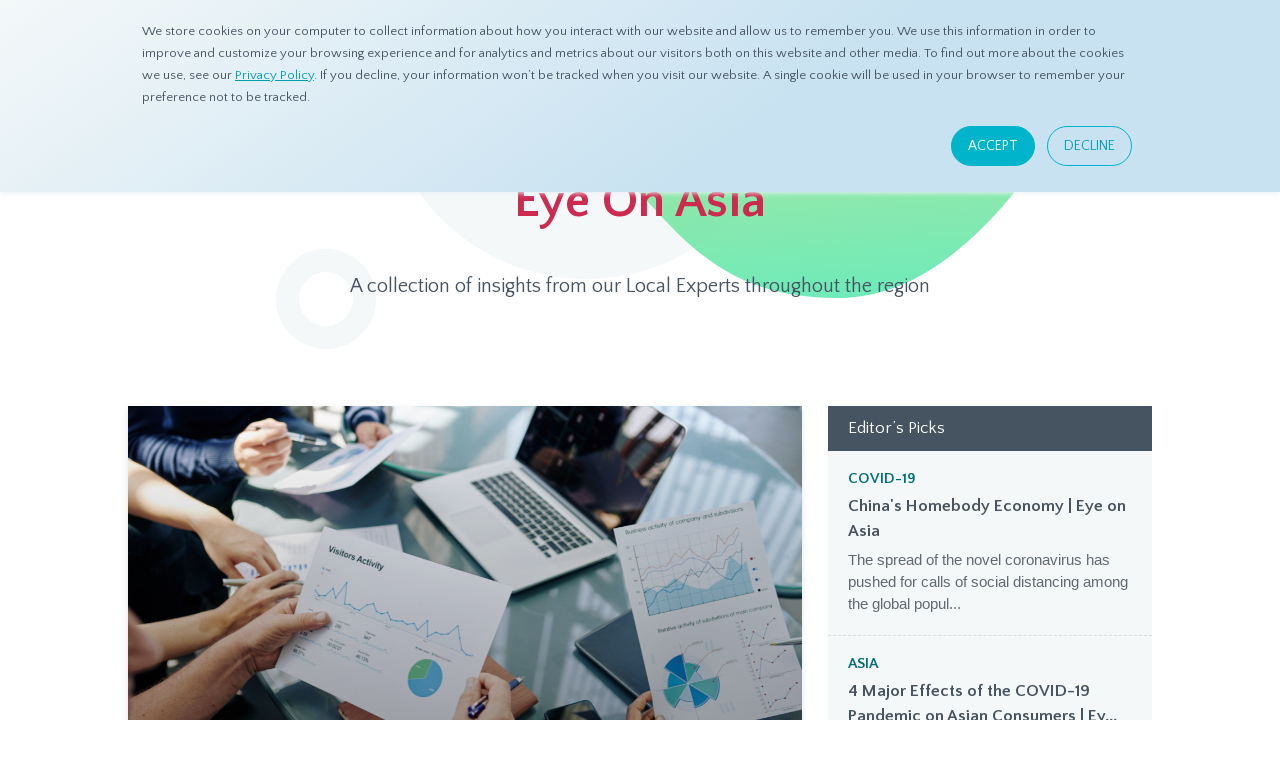

--- FILE ---
content_type: text/html; charset=UTF-8
request_url: https://www.d8aspring.com/eye-on-asia/topic/sea-games
body_size: 14409
content:
<!doctype html><!--[if lt IE 7]> <html class="no-js lt-ie9 lt-ie8 lt-ie7" lang="en-us" > <![endif]--><!--[if IE 7]>    <html class="no-js lt-ie9 lt-ie8" lang="en-us" >        <![endif]--><!--[if IE 8]>    <html class="no-js lt-ie9" lang="en-us" >               <![endif]--><!--[if gt IE 8]><!--><html class="no-js" lang="en-us"><!--<![endif]--><head>
    <meta charset="utf-8">
    <meta http-equiv="X-UA-Compatible" content="IE=edge,chrome=1">
    <meta name="author" content="dataSpring Inc.">
    <meta name="description" content="SEA Games | A collection of insights from dataSpring's Local Experts throughout the region.">
    <meta name="generator" content="HubSpot">
    <title>Eye On Asia | dataSpring | SEA Games</title>
    <link rel="shortcut icon" href="https://www.d8aspring.com/hubfs/favicons/favicon.ico">
    
<meta name="viewport" content="width=device-width, initial-scale=1">

    <script src="/hs/hsstatic/jquery-libs/static-1.4/jquery/jquery-1.11.2.js"></script>
<script>hsjQuery = window['jQuery'];</script>
    <meta property="og:description" content="SEA Games | A collection of insights from dataSpring's Local Experts throughout the region.">
    <meta property="og:title" content="Eye On Asia | dataSpring | SEA Games">
    <meta name="twitter:description" content="SEA Games | A collection of insights from dataSpring's Local Experts throughout the region.">
    <meta name="twitter:title" content="Eye On Asia | dataSpring | SEA Games">

    

    
    <style>
a.cta_button{-moz-box-sizing:content-box !important;-webkit-box-sizing:content-box !important;box-sizing:content-box !important;vertical-align:middle}.hs-breadcrumb-menu{list-style-type:none;margin:0px 0px 0px 0px;padding:0px 0px 0px 0px}.hs-breadcrumb-menu-item{float:left;padding:10px 0px 10px 10px}.hs-breadcrumb-menu-divider:before{content:'›';padding-left:10px}.hs-featured-image-link{border:0}.hs-featured-image{float:right;margin:0 0 20px 20px;max-width:50%}@media (max-width: 568px){.hs-featured-image{float:none;margin:0;width:100%;max-width:100%}}.hs-screen-reader-text{clip:rect(1px, 1px, 1px, 1px);height:1px;overflow:hidden;position:absolute !important;width:1px}
</style>

<link rel="stylesheet" href="https://www.d8aspring.com/hubfs/hub_generated/module_assets/1/24984193780/1744451514439/module_Vast_Back_To_Top_Button.min.css">
    

    
<!--  Added by GoogleAnalytics integration -->
<script>
var _hsp = window._hsp = window._hsp || [];
_hsp.push(['addPrivacyConsentListener', function(consent) { if (consent.allowed || (consent.categories && consent.categories.analytics)) {
  (function(i,s,o,g,r,a,m){i['GoogleAnalyticsObject']=r;i[r]=i[r]||function(){
  (i[r].q=i[r].q||[]).push(arguments)},i[r].l=1*new Date();a=s.createElement(o),
  m=s.getElementsByTagName(o)[0];a.async=1;a.src=g;m.parentNode.insertBefore(a,m)
})(window,document,'script','//www.google-analytics.com/analytics.js','ga');
  ga('create','UA-11078505-11','auto');
  ga('send','pageview');
}}]);
</script>

<!-- /Added by GoogleAnalytics integration -->


<link rel="apple-touch-icon" sizes="180x180" href="https://www.d8aspring.com/hubfs/favicons/apple-touch-icon.png?v=20210218">
<link rel="icon" type="image/png" sizes="32x32" href="https://www.d8aspring.com/hubfs/favicons/favicon-32x32.png?v=20210218">
<link rel="icon" type="image/png" sizes="16x16" href="https://www.d8aspring.com/hubfs/favicons/favicon-16x16.png?v=20210218">
<link rel="manifest" href="https://www.d8aspring.com/hubfs/favicons/site.webmanifest?v=20210218">
<link rel="mask-icon" href="https://www.d8aspring.com/hubfs/favicons/safari-pinned-tab.svg?v=20210218" color="#00b5cb">
<link rel="shortcut icon" href="https://www.d8aspring.com/hubfs/favicons/favicon.ico?v=20210218">
<meta name="apple-mobile-web-app-title" content="dataSpring">
<meta name="application-name" content="dataSpring">
<meta name="msapplication-TileColor" content="#475461">
<meta name="msapplication-config" content="https://www.d8aspring.com/hubfs/favicons/browserconfig.xml?v=20210218">
<meta name="theme-color" content="#ffffff">

<!-- Global site tag (gtag.js) - Google Analytics -->
<script async src="https://www.googletagmanager.com/gtag/js?id=UA-160042214-1">
</script>
<script>
  window.dataLayer = window.dataLayer || [];
  function gtag(){dataLayer.push(arguments);}
  gtag('js', new Date());

  gtag('config', 'UA-160042214-1');
</script>

<!-- Global site tag (gtag.js) - Google Analytics -->
<script async src="https://www.googletagmanager.com/gtag/js?id=UA-160042214-2">
</script>
<script>
  window.dataLayer = window.dataLayer || [];
  function gtag(){dataLayer.push(arguments);}
  gtag('js', new Date());

  gtag('config', 'UA-160042214-2');
</script>

<link rel="alternate" hreflang="en" href="https://www.d8aspring.com">
<link rel="alternate" hreflang="zh" href="https://zh.d8aspring.com">
<link rel="alternate" hreflang="ja" href="https://ja.d8aspring.com">
<link rel="alternate" hreflang="ko" href="https://ko.d8aspring.com">
<meta property="og:url" content="https://www.d8aspring.com/eye-on-asia/topic/sea-games">
<meta property="og:type" content="blog">
<meta name="twitter:card" content="summary">
<link rel="alternate" type="application/rss+xml" href="https://www.d8aspring.com/eye-on-asia/rss.xml">
<meta name="twitter:domain" content="www.d8aspring.com">
<script src="//platform.linkedin.com/in.js" type="text/javascript">
    lang: en_US
</script>

<meta http-equiv="content-language" content="en-us">
<link rel="stylesheet" href="//7052064.fs1.hubspotusercontent-na1.net/hubfs/7052064/hub_generated/template_assets/DEFAULT_ASSET/1768583176902/template_layout.min.css">


<link rel="stylesheet" href="https://www.d8aspring.com/hubfs/hub_generated/template_assets/1/33996873660/1744348825062/template_main.min.css">


    <style>
  .recent-posts .item { box-shadow: 0 3px 6px rgba(71,84,97,.16); position: relative; }
  .recent-posts .post-link { display: block; cursor: pointer; text-decoration: none; }
  .recent-posts .item:hover { transform: scale(1.02); transition: .4s; }
  .recent-posts .item .post-image { background-size: cover !important; }
  .recent-posts .item .post-info {
    position: relative;
    height: 412px;
    padding: 0 20px 20px;
    background: rgb(0,0,0);
    background: linear-gradient(180deg, rgba(0,0,0,0) 0%, rgba(0,0,0,0.4) 100%);
  }
  .recent-posts .item .post-image { margin-bottom: 14px; }
  .recent-posts .item h2 { position: absolute; font-size: 30px; color: #FFFFFF; bottom: 45px; text-shadow: 0 1px rgba(0,0,0,0.75); }
  .recent-posts .post-recents-topic { position: absolute; bottom: 20px; left: 20px; }
  .recent-posts .topic-link { color: rgba(255,255,255,.75); text-decoration: none; cursor: pointer; text-transform: uppercase; display: none; background-color: #000000; padding: 5px 10px; border-radius: 20px; }
  .recent-posts .topic-link:first-child { display: inline-block; }
  .recent-posts .topic-link:hover { color: #61d1d6; }
  
  .editor-pick-title h2 {
    background: #465461; color: white; padding: 10px 20px; font-size: 17px; font-weight: normal; line-height: 1.5em;
    font-family: 'Quattrocento Sans', 'Noto Sans', 'Noto Sans JP',  'Noto Sans KR', '游ゴシック体', YuGothic, '游ゴシック', 'Yu Gothic', -apple-system, 'PingFang SC', 'Helvetica Neue', STHeiti, 'Microsoft Yahei', sans-serif;
  }
  .editor-pick-item { background: #F4F8F9; padding: 18px 20px; border-bottom: 1px dashed #DDDDDD; min-height: 185px; }
  .editor-pick-item:last-child { border-bottom: none; }
  .editor-pick-item:hover { transform: scale(1.02); transition: .4s; }
  .editor-pick-item a { text-decoration: none; display: inline-block; }
  .editor-pick-item .topic a { display: none; color: #006D77; text-transform: uppercase; padding-bottom: 7px; font-weight: bold; font-size: 15px; }
  .editor-pick-item .topic a:first-child { display: inline-block; }
  .editor-pick-item .topic a:hover { text-decoration: underline; }
  .editor-pick-item .title { color: #475461; font-weight: bold; line-height: 1.5em; margin-bottom: 5px; font-size: 17px; }
  .editor-pick-item .description {
    margin-bottom: 0;
    margin-top: 0;
    font-size: 15px;
    line-height: 1.5em;
    color: #616971;
    font-family: 'Helvetica Neue', 'Helvetica', 'Noto Sans', 'Noto Sans JP',  'Noto Sans KR', '游ゴシック体', YuGothic, '游ゴシック', 'Yu Gothic', -apple-system, 'PingFang SC', STHeiti, 'Microsoft Yahei', sans-serif;
  }
  
  #featured-insights h1, #popular-tags h1 { font-size: 32px; line-height: 1em; margin-bottom:.5em; }
  .filter-by-category { border: 1px solid #accace; background-color: #ffffff; box-shadow: 0 2px 6px rgba(74,84,97,.15); }
  .filter-by-category .topic-handler {
    float: left;
    padding: 16px 20px;
    font-weight: bold;
    font-size: 16px;
    color: #FFFFFF;
    line-height: 1em;
    background: #1FBAF2;
    background: linear-gradient(145deg, #26E8B6 0%, #1FBAF2 70%);
  }
  .filter-by-category ul { list-style: none; padding: 0; margin: 0; }
  .filter-by-category ul li { display: inline-block; }
  .filter-by-category ul li a {
    display: block;
    text-transform: uppercase;
    text-decoration: none;
    cursor: pointer;
    padding: 16px 20px;
    max-height: 48px;
    font-size: 16px;
    font-weight: bold;
    color: #475461;
  }
  .filter-by-category ul li a:hover { background-color: #F4F8F9; }
  .filter-by-category ul li a.current-page { color: #3EA1B7; }
  
  .post-item { box-shadow: 0 3px 6px rgba(71,84,97,.16); margin-bottom: 30px; }
  .post-item:hover { transform: scale(1.02); transition: .4s; }
  .post-item:nth-child(3n+1) { margin-left: 0; }
  .post-item a { text-decoration: none; }
  .post-item .post-featured-image { height: 200px; background-size: cover !important; } 
  .post-item .post-body { padding: 20px; height: 188px; }
  .post-item .topics-link { display: none; color: #006D77; text-transform: uppercase; padding-bottom: 7px; }
  .post-item .topics-link:first-child { display: inline-block; }
  .post-item .topics-link:hover { text-decoration: underline; }
  .post-item .title { display: block; color: #475461; font-weight: bold; font-size: 17px; line-height: 1.5em; margin-bottom: 5px; min-height: 50px; }
  .post-item .description {
    margin-top: 0;
    margin-bottom: 0;
    font-size: 15px;
    line-height: 1.5em;
    color: #616971;
    font-family: 'Helvetica Neue', 'Helvetica', 'Noto Sans', 'Noto Sans JP',  'Noto Sans KR', '游ゴシック体', YuGothic, '游ゴシック', 'Yu Gothic', -apple-system, 'PingFang SC', STHeiti, 'Microsoft Yahei', sans-serif;
  }
  .post-item.span4 { display: none; }
  
  #btn-load-more {
    display: inline-block;
    width: 100%;
    text-align: center;
    font-size: 20px;
    font-weight: bold;
    text-decoration: none;
    text-transform: uppercase;
    background: #F4F8F9;
    color: #475461;
    padding-top: 20px;
    padding-bottom: 20px;
    cursor: pointer;
  }
  #btn-load-more:hover { background: #DFF1F5; transition: .4s; }
  
  .subscribe-banner { padding: 30px; }
  .subscribe-banner img { margin: 10px auto; }
  .subscribe-banner .text { padding-left: 10px; }
  .subscribe-banner .text h1 { font-size: 26px; line-height: 1.5em; margin: .5em 0 1.5em; }
  .subscribe-banner .button-inner { padding: 11px 20px; font-size: 17px; }
  
  .pop-tags ul { list-style: none; padding: 0; margin: 0; }
  .pop-tags ul li { float: left; padding-right: 14px; padding-bottom: 14px; }
  .pop-tags ul li:last-child { padding-bottom: 0; }
  .pop-tags ul li a { display: inline-block; padding: 10px 16px; font-size: 16px; color: #005D6A; border-radius: 6px; background: #DFF1F5; text-decoration: none; }
  .pop-tags ul li a:hover { color: #FFFFFF; background: #00b5cb; transition: .4s; }
  .pop-tags h3 { display: none; }
  
  @media only screen and (max-width: 767px) {
    .recent-posts .item .post-info {
      height: 300px; margin-bottom: 30px; background: linear-gradient(180deg, rgba(0,0,0,0) 0%, rgba(0,0,0,.3) 100%); }
    .recent-posts .item h2 { font-size: 20px; line-height: 30px; }
    .editor-pick-title { font-size: 18px; }
    .editor-pick-item .title, .post-item .title { font-size: 18px; margin-bottom: 8px; }
    .editor-pick-item { min-height: auto; }
    .editor-pick-title, .editor-pick-item { margin-left: -20px !important; margin-right: -20px !important; }
    
    .post-item .post-body { height: auto; }
    .post-item:first-child { display: none !important; }
    #btn-load-more { font-size: 18px; }
    
    .subscribe-banner { margin-top: 0; padding: 20px; text-align: center; }
    .subscribe-banner img { max-width: 60% !important; margin-top: 5px; }
    .subscribe-banner .text { padding-left: 0; }
    .subscribe-banner .text h2 { font-size: 24px; }
    .subscribe-banner .text p { margin-top: 5px; margin-bottom: 15px; }
    .pop-tags ul li a { padding: 10px 15px; }
  }
  
  @media (min-width: 768px) and (max-width: 1039px) {
    .recent-posts .item .post-info { height: 312px; }
    .recent-posts .item h2 { font-size: 17px; }
    
    .editor-pick-item { min-height: 138px; }
    .editor-pick-item .title { font-size: 17px; margin-bottom: 0; }
    .editor-pick-item .description { display: none; }
    
    #featured-insights h1, #popular-tags h1 { font-size: 26px; }
    
    .post-item .post-featured-image { height: 160px; }
    .post-item .post-body { height: 260px; }
    .post-item .title { font-size: 17px; }
    
    .subscribe-banner { padding: 32px; }
    .subscribe-banner img { padding-top: 20px; }
    .subscribe-banner .text { padding-left: 20px; }
    .pop-tags ul li a { padding: 6px 10px; }
  }
</style>
    

</head>
<body class="   hs-content-id-97921295796 hs-blog-listing hs-content-path-eye-on-asia hs-content-name-eye-on-asia-listing-page hs-blog-name-eye-on-asia hs-blog-id-5023140639" style="">
    <div class="header-container-wrapper">
    <div class="header-container container-fluid">

<div class="row-fluid-wrapper row-depth-1 row-number-1 ">
<div class="row-fluid ">
<div class="span12 widget-span widget-type-global_group navigation-bar scrolled-menu" style="" data-widget-type="global_group" data-x="0" data-w="12">
<div class="" data-global-widget-path="generated_global_groups/34441699139.html"><div class="row-fluid-wrapper row-depth-1 row-number-1 ">
<div class="row-fluid ">
<div class="span12 widget-span widget-type-cell nav-menu-wrap desktop" style="" data-widget-type="cell" data-x="0" data-w="12">

<div class="row-fluid-wrapper row-depth-1 row-number-2 ">
<div class="row-fluid ">
<div class="span3 widget-span widget-type-custom_widget logo" style="" data-widget-type="custom_widget" data-x="0" data-w="3">
<div id="hs_cos_wrapper_module_159900789318917691" class="hs_cos_wrapper hs_cos_wrapper_widget hs_cos_wrapper_type_module widget-type-logo" style="" data-hs-cos-general-type="widget" data-hs-cos-type="module">
  






















  
  <span id="hs_cos_wrapper_module_159900789318917691_hs_logo_widget" class="hs_cos_wrapper hs_cos_wrapper_widget hs_cos_wrapper_type_logo" style="" data-hs-cos-general-type="widget" data-hs-cos-type="logo"><a href="/" id="hs-link-module_159900789318917691_hs_logo_widget" style="border-width:0px;border:0px;"><img src="https://www.d8aspring.com/hubfs/dataSpring/common/dataSpring-logo.svg" class="hs-image-widget " height="39" style="height: auto;width:190px;border-width:0px;border:0px;" width="190" alt="Go to Home" title="Go to Home"></a></span>
</div>

</div><!--end widget-span -->
<div class="span9 widget-span widget-type-custom_widget " style="" data-widget-type="custom_widget" data-x="3" data-w="9">
<div id="hs_cos_wrapper_module_159900790243917693" class="hs_cos_wrapper hs_cos_wrapper_widget hs_cos_wrapper_type_module" style="" data-hs-cos-general-type="widget" data-hs-cos-type="module"><ul class="nav-menu">
<li>
<button>About</button>
<div class="child-menu-wrap">
<div class="child-menu">
<div class="border-right">
<a href="/company" target="_self">About dataSpring</a>
<span>Get to know your Asian panel insights provider.</span>
<a href="/team" target="_self">Meet the Team</a>
<span>We aspire to be visionary, passionate, and relentless drivers of dataSpring values.</span>
</div>
<div>
<a href="/careers" target="_self">Careers</a>
<span>See our current openings and let’s build great things together!</span>
<a href="/visit-us" target="_self">Visit Us</a>
<span>Check out our offices in key cities across Asia.</span>
</div>
</div>
</div>
</li>
<li>
<button>Products</button>
<div class="child-menu-wrap two-column-style">
<div class="child-menu">
<div class="border-right">
<span class="title">dataSpring Panels</span>
<a href="/asian-sample" target="_self">Asian Sample</a>
<span>We’re ready to serve your research needs with our expansive coverage in Asia.</span>
<a href="/panel-sources" target="_self">Panel Sources</a>
<span>Our secure data comes from proprietary panels, API integration, and third-party partners.</span>
<a href="/panel-quality" target="_self">Panel Quality</a>
<span>Our industry-leading Quality Check System ensures data validity and valuable insights.</span>
<a href="/operations" target="_self">Operations</a>
<span>Enjoy convenient 24/7 support from our highly-capable Springers who speak your language.</span>
<a href="/download-panel-book" target="_blank" class="add-cta">Get Our Panel Book</a>
</div>
<div>
<span class="title">Solutions</span>
<a href="/products" target="_self">Products</a>
<span>Complete your requirements with our reliable platforms.</span>
<a href="/services" target="_self">Services</a>
<span>We provided solutions for every stage of your projects.</span>
<a href="/mobile-platform" target="_self">Mobile Platform</a>
<span>Draw in-the-moment insights from Asian mobile consumers with our all-in-one platform.</span>
<a href="/download-mobile-capabilities" target="_blank" class="add-cta last">Check our mobile capabilities</a>
</div>
</div>
</div>
</li>
<li>
<button>Resources</button>
<div class="child-menu-wrap two-column-style wide">
<div class="child-menu">
<div class="border-left">
<span class="title">Get started</span>
<a href="/understanding-online-research-panels" target="_self">Understanding Online Research Panels</a>
<a href="/mobile-research-essentials" target="_self">Mobile Research Essentials</a>
<div>
<a href="/resources" target="_self">Downloadable Media</a>
<a href="/newsletter" target="_self">Newsletter</a>
<a href="/press-release" target="_self">Press Releases</a>
</div>
</div>
<div class="border-right menu-en">
<span class="title">Resources</span>
<a href="/blog" target="_self">Blogs</a>
<span>Read more on topics about online research solutions to get you started.</span>
<a href="/eye-on-asia" target="_self">Eye On Asia</a>
<span>Check out the latest trends in Asia and learn valuable local insights.</span>
<a href="/ds-insights" target="_self">dS Insights</a>
<span>Relevant and beneficial market research content, updated regularly.</span>
<a href="/eye-on-asia-podcast" target="_self">Eye On Asia Podcast</a>
<span>Listen to the latest market research news and trends in Asia in dataSpring's monthly podcast.</span>
</div>
<div class="border-right menu-ja" style="display: none;">
<span class="title">リソース</span>
<a href="/ja/blog" target="_self">ブログ</a>
<span>マーケティングリサーチやアジア諸国の情報について</span>
<a href="/ja/eye-on-asia" target="_self">Eye On Asia</a>
<span>アジアの最新トレンドをチェックして、現地の貴重な情報を知ることができます。</span>
<a href="/ds-insights" target="_self">最新のインサイト情報</a>
<span>アジア地域のパネルについては、毎月実施される自主調査より詳しい情報をご確認いただけます。</span>
<a href="/eye-on-asia-podcast" target="_self">Eye On Asia Podcast</a>
<span>Eye On Asia Podcastにて、最新のアジアのマーケティングリサーチに関するニュースやトレンドを聞くことができます。</span>
</div>
</div>
</div>
</li>
<li>
<a href="/help" target="_self" class="ic-magnifier">Ask dataSpring</a>
</li>
<li>
<div class="btn-nav-menu white">
<span class="button-circle"></span>
<a href="/contact" class="button-inner">
<span class="button-text">Contact Us</span>
</a>
</div>
</li>
</ul></div>

</div><!--end widget-span -->
</div><!--end row-->
</div><!--end row-wrapper -->

</div><!--end widget-span -->
</div><!--end row-->
</div><!--end row-wrapper -->

<div class="row-fluid-wrapper row-depth-1 row-number-3 ">
<div class="row-fluid ">
<div class="span12 widget-span widget-type-custom_widget mobile tablet" style="" data-widget-type="custom_widget" data-x="0" data-w="12">
<div id="hs_cos_wrapper_module_16026482963066880" class="hs_cos_wrapper hs_cos_wrapper_widget hs_cos_wrapper_type_module" style="" data-hs-cos-general-type="widget" data-hs-cos-type="module"><div class="nav-menu-wrap-mobile">
<a href="/" class="logo"><img src="https://www.d8aspring.com/hubfs/dataSpring/common/dataSpring-logo.svg" width="140" alt="dataSpring"></a>
<ul class="accordion-menu">
<li>
<button>About</button>
<ul>
<li><a href="/company">About dataSpring</a></li>
<li><a href="/team">Meet the Team</a></li>
<li><a href="/careers">Careers</a></li>
<li><a href="/visit-us">Visit Us</a></li>
</ul>
</li>
<li>
<button>Products</button>
<ul>
<li><a href="/asian-sample">Asian Sample</a></li>
<li><a href="/panel-sources">Panel Sources</a></li>
<li><a href="/panel-quality">Panel Quality</a></li>
<li><a href="/operations">Operations</a></li>
<li><a href="/products">Products</a></li>
<li><a href="/services">Services</a></li>
<li><a href="/mobile-platform">Mobile Platform</a></li>
</ul>
</li>
<li class="menu-en">
<button>Resources</button>
<ul>
<li><a href="/understanding-online-research-panels">Understanding Online Research Panels</a></li>
<li><a href="/mobile-research-essentials">Mobile Research Essentials</a></li>
<li><a href="/blog">Blogs</a></li>
<li><a href="/eye-on-asia">Eye On Asia</a></li>
<li><a href="/ds-insights">dS Insights</a></li>
<li><a href="/eye-on-asia-podcast">Eye On Asia Podcast</a></li>
<li><a href="/resources">Downloadable Media</a></li>
<li><a href="/newsletter">Newsletter</a></li>
<li><a href="/press-release">Press Releases</a></li>
</ul>
</li>
<li class="menu-ja" style="display: none;">
<button>Resources</button>
<ul>
<li><a href="/understanding-online-research-panels">オンラインパネルについて</a></li>
<li><a href="/mobile-research-essentials">モバイルリサーチの必要性について</a></li>
<li><a href="/ja/blog">ブログ</a></li>
<li><a href="/ja/eye-on-asia">Eye On Asia</a></li>
<li><a href="/ds-insights">最新のインサイト情報</a></li>
<li><a href="/eye-on-asia-podcast">Eye On Asia Podcast</a></li>
<li><a href="/resources">ダウンロード</a></li>
<li><a href="/newsletter">ニュースレター</a></li>
<li><a href="/press-release">プレスリリース</a></li>
</ul>
</li>
<li class="cta">
<a href="/help">Ask dataSpring</a>
<a href="/contact">Contact Us</a>
</li>
</ul>
<button class="toggle-menu"></button>
</div></div>

</div><!--end widget-span -->
</div><!--end row-->
</div><!--end row-wrapper -->
</div>
</div><!--end widget-span -->
</div><!--end row-->
</div><!--end row-wrapper -->

    </div><!--end header -->
</div><!--end header wrapper -->

<div class="body-container-wrapper">
    <div class="body-container container-fluid">

<div class="row-fluid-wrapper row-depth-1 row-number-1 ">
<div class="row-fluid ">
<div class="span12 widget-span widget-type-cell wide-content-container page-header-wrap resources" style="" data-widget-type="cell" data-x="0" data-w="12">

<div class="row-fluid-wrapper row-depth-1 row-number-2 ">
<div class="row-fluid ">
<div class="span12 widget-span widget-type-custom_widget height-80" style="" data-widget-type="custom_widget" data-x="0" data-w="12">
<div id="hs_cos_wrapper_module_16024879753793929" class="hs_cos_wrapper hs_cos_wrapper_widget hs_cos_wrapper_type_module widget-type-space" style="" data-hs-cos-general-type="widget" data-hs-cos-type="module"><span class="hs-horizontal-spacer"></span></div>

</div><!--end widget-span -->
</div><!--end row-->
</div><!--end row-wrapper -->

<div class="row-fluid-wrapper row-depth-1 row-number-3 ">
<div class="row-fluid ">
<div class="span12 widget-span widget-type-custom_widget breadcrumb" style="" data-widget-type="custom_widget" data-x="0" data-w="12">
<div id="hs_cos_wrapper_module_16024879753793930" class="hs_cos_wrapper hs_cos_wrapper_widget hs_cos_wrapper_type_module" style="" data-hs-cos-general-type="widget" data-hs-cos-type="module"><a href="/">Home</a><span class="breadcrumb-arrow"></span>Resources<span class="breadcrumb-arrow"></span><a href="/eye-on-asia" class="current">Eye On Asia</a>
<div class="bg-top-donut-1"> </div></div>

</div><!--end widget-span -->
</div><!--end row-->
</div><!--end row-wrapper -->

<div class="row-fluid-wrapper row-depth-1 row-number-4 ">
<div class="row-fluid ">
<div class="span12 widget-span widget-type-custom_widget " style="" data-widget-type="custom_widget" data-x="0" data-w="12">
<div id="hs_cos_wrapper_module_16024879753793931" class="hs_cos_wrapper hs_cos_wrapper_widget hs_cos_wrapper_type_module widget-type-section_header" style="" data-hs-cos-general-type="widget" data-hs-cos-type="module"><span id="hs_cos_wrapper_module_16024879753793931_" class="hs_cos_wrapper hs_cos_wrapper_widget hs_cos_wrapper_type_section_header" style="" data-hs-cos-general-type="widget" data-hs-cos-type="section_header"><div class="page-header section-header"><h1>Eye On Asia</h1><p class="secondary-header"><span id="hs_cos_wrapper_subheader" class="section-subheader">A collection of insights from our Local Experts throughout the region</span></p></div></span></div>

</div><!--end widget-span -->
</div><!--end row-->
</div><!--end row-wrapper -->

</div><!--end widget-span -->
</div><!--end row-->
</div><!--end row-wrapper -->

<div class="row-fluid-wrapper row-depth-1 row-number-5 ">
<div class="row-fluid ">
<div class="span12 widget-span widget-type-custom_widget height-100" style="" data-widget-type="custom_widget" data-x="0" data-w="12">
<div id="hs_cos_wrapper_module_16024880186193999" class="hs_cos_wrapper hs_cos_wrapper_widget hs_cos_wrapper_type_module widget-type-space" style="" data-hs-cos-general-type="widget" data-hs-cos-type="module"><span class="hs-horizontal-spacer"></span></div>

</div><!--end widget-span -->
</div><!--end row-->
</div><!--end row-wrapper -->

<div class="row-fluid-wrapper row-depth-1 row-number-6 ">
<div class="row-fluid ">
<div class="span12 widget-span widget-type-cell content-container" style="" data-widget-type="cell" data-x="0" data-w="12">

<div class="row-fluid-wrapper row-depth-1 row-number-7 ">
<div class="row-fluid ">
<div class="span8 widget-span widget-type-custom_widget " style="" data-widget-type="custom_widget" data-x="0" data-w="8">
<div id="hs_cos_wrapper_module_16024880562464013" class="hs_cos_wrapper hs_cos_wrapper_widget hs_cos_wrapper_type_module widget-type-blog_content" style="" data-hs-cos-general-type="widget" data-hs-cos-type="module">
   <div class="recent-posts">
<div class="item">
<a class="post-link" href="https://www.d8aspring.com/eye-on-asia/why-market-research-matters-more-than-ever-in-2026s-competitive-consumer-landscape">
<div class="post-image" style="background:#F4F8F9 url('https://www.d8aspring.com/hubfs/1-Dec-22-2025-09-24-00-3817-AM.png') no-repeat;">
<div class="post-info">
<h2>Why Market Research Matters More Than Ever i...</h2>
</div>
</div>
</a>
<div class="post-recents-topic">
<a class="topic-link" href="https://www.d8aspring.com/eye-on-asia/why-market-research-matters-more-than-ever-in-2026s-competitive-consumer-landscape/topic/consumer">Consumer</a>
<a class="topic-link" href="https://www.d8aspring.com/eye-on-asia/why-market-research-matters-more-than-ever-in-2026s-competitive-consumer-landscape/topic/asia">Asia</a>
<a class="topic-link" href="https://www.d8aspring.com/eye-on-asia/why-market-research-matters-more-than-ever-in-2026s-competitive-consumer-landscape/topic/asian-consumer">asian consumer</a>
<a class="topic-link" href="https://www.d8aspring.com/eye-on-asia/why-market-research-matters-more-than-ever-in-2026s-competitive-consumer-landscape/topic/dataspring">dataSpring</a>
<a class="topic-link" href="https://www.d8aspring.com/eye-on-asia/why-market-research-matters-more-than-ever-in-2026s-competitive-consumer-landscape/topic/2026">2026</a>
</div>
</div>
</div>
</div>

</div><!--end widget-span -->
<div class="span4 widget-span widget-type-custom_widget " style="" data-widget-type="custom_widget" data-x="8" data-w="4">
<div id="hs_cos_wrapper_module_16024882858094219" class="hs_cos_wrapper hs_cos_wrapper_widget hs_cos_wrapper_type_module widget-type-blog_content" style="" data-hs-cos-general-type="widget" data-hs-cos-type="module">
   <div class="editor-pick-title">
<h2>
Editor’s Picks
</h2>
</div>
<div class="editor-pick-item">
<div class="topic">
<a class="topic-link" href="https://www.d8aspring.com/eye-on-asia/topic/covid-19">COVID-19</a>
<a class="topic-link" href="https://www.d8aspring.com/eye-on-asia/topic/consumer-behavior">Consumer Behavior</a>
<a class="topic-link" href="https://www.d8aspring.com/eye-on-asia/topic/homebody-economy">Homebody Economy</a>
<a class="topic-link" href="https://www.d8aspring.com/eye-on-asia/topic/editors-pick">Editor's Pick</a>
</div>
<a class="" href="https://www.d8aspring.com/eye-on-asia/chinas-homebody-economy">
<h3 class="title">
China's Homebody Economy | Eye on Asia
</h3>
<p class="description">
The spread of the novel coronavirus has pushed for calls of social distancing among the global popul...
</p>
</a>
</div>
<div class="editor-pick-item">
<div class="topic">
<a class="topic-link" href="https://www.d8aspring.com/eye-on-asia/topic/asia">Asia</a>
<a class="topic-link" href="https://www.d8aspring.com/eye-on-asia/topic/consumer-trends">Consumer Trends</a>
<a class="topic-link" href="https://www.d8aspring.com/eye-on-asia/topic/covid-19">COVID-19</a>
<a class="topic-link" href="https://www.d8aspring.com/eye-on-asia/topic/retail">Retail</a>
<a class="topic-link" href="https://www.d8aspring.com/eye-on-asia/topic/e-commerce">E-commerce</a>
<a class="topic-link" href="https://www.d8aspring.com/eye-on-asia/topic/consumer-behavior">Consumer Behavior</a>
<a class="topic-link" href="https://www.d8aspring.com/eye-on-asia/topic/editors-pick">Editor's Pick</a>
</div>
<a class="" href="https://www.d8aspring.com/eye-on-asia/4-major-effects-of-the-covid-19-pandemic-on-asian-consumers">
<h3 class="title">
4 Major Effects of the COVID-19 Pandemic on Asian Consumers | Ey...
</h3>
<p class="description">
The COVID-19 pandemic has wrought havoc on a global scale, halting industries, commerce, and human m...
</p>
</a>
</div>
</div>

</div><!--end widget-span -->
</div><!--end row-->
</div><!--end row-wrapper -->

</div><!--end widget-span -->
</div><!--end row-->
</div><!--end row-wrapper -->

<div class="row-fluid-wrapper row-depth-1 row-number-8 ">
<div class="row-fluid ">
<div class="span12 widget-span widget-type-custom_widget height-40" style="" data-widget-type="custom_widget" data-x="0" data-w="12">
<div id="hs_cos_wrapper_module_16024888605065340" class="hs_cos_wrapper hs_cos_wrapper_widget hs_cos_wrapper_type_module widget-type-space" style="" data-hs-cos-general-type="widget" data-hs-cos-type="module"><span class="hs-horizontal-spacer"></span></div>

</div><!--end widget-span -->
</div><!--end row-->
</div><!--end row-wrapper -->

<div class="row-fluid-wrapper row-depth-1 row-number-9 ">
<div class="row-fluid ">
<div id="featured-insights" class="span12 widget-span widget-type-cell content-container" style="" data-widget-type="cell" data-x="0" data-w="12">

<div class="row-fluid-wrapper row-depth-1 row-number-10 ">
<div class="row-fluid ">
<div class="span12 widget-span widget-type-custom_widget " style="" data-widget-type="custom_widget" data-x="0" data-w="12">
<div id="hs_cos_wrapper_module_16024885570114876" class="hs_cos_wrapper hs_cos_wrapper_widget hs_cos_wrapper_type_module widget-type-header" style="" data-hs-cos-general-type="widget" data-hs-cos-type="module">



<span id="hs_cos_wrapper_module_16024885570114876_" class="hs_cos_wrapper hs_cos_wrapper_widget hs_cos_wrapper_type_header" style="" data-hs-cos-general-type="widget" data-hs-cos-type="header"><h1>Featured insights</h1></span></div>

</div><!--end widget-span -->
</div><!--end row-->
</div><!--end row-wrapper -->

<div class="row-fluid-wrapper row-depth-1 row-number-11 ">
<div class="row-fluid ">
<div class="span12 widget-span widget-type-custom_widget filter-by-category desktop" style="" data-widget-type="custom_widget" data-x="0" data-w="12">
<div id="hs_cos_wrapper_module_16024885953874944" class="hs_cos_wrapper hs_cos_wrapper_widget hs_cos_wrapper_type_module widget-type-blog_content" style="" data-hs-cos-general-type="widget" data-hs-cos-type="module">
   <span class="topic-handler">Filter By Categories</span>
<ul>
<li>
<a class="topics-tab-link" href="https://www.d8aspring.com/eye-on-asia/topic/asia">Asia</a>
</li>
<li>
<a class="topics-tab-link" href="https://www.d8aspring.com/eye-on-asia/topic/south-korea">South Korea</a>
</li>
<li>
<a class="topics-tab-link" href="https://www.d8aspring.com/eye-on-asia/topic/japan">Japan</a>
</li>
<li>
<a class="topics-tab-link" href="https://www.d8aspring.com/eye-on-asia/topic/asian-consumer">asian consumer</a>
</li>
</ul>
<script type="text/javascript">
$("<li><a href='https://www.d8aspring.com/eye-on-asia'>Show All</a></li>").prependTo(".filter-by-category ul");      
$(function(){
$('.filter-by-category ul li a').each(function() {
if ($(this).prop('href') == window.location.href) {
$(this).addClass('current-page');
}
});
});
//Search for page from URL
$(document).ready(function () {
if(window.location.href.indexOf("page")  > -1) {
$( ".filter-by-category" ).addClass( "for_pagination" );
} 
});
// for-pagination purpose 
$(document).ready(function() {
if(window.location.href.indexOf("topic")  > -1) {
var urlParts = window.location.pathname.split("/"),
// get the page section of the url
currentPage = urlParts[urlParts.length - 3];
$(".filter-by-category.for_pagination a[href*=" + currentPage + "]").addClass("current-page");
}
});
</script>
</div>

</div><!--end widget-span -->
</div><!--end row-->
</div><!--end row-wrapper -->

<div class="row-fluid-wrapper row-depth-1 row-number-12 ">
<div class="row-fluid ">
<div class="span12 widget-span widget-type-custom_widget desktop" style="" data-widget-type="custom_widget" data-x="0" data-w="12">
<div id="hs_cos_wrapper_module_16024886656155086" class="hs_cos_wrapper hs_cos_wrapper_widget hs_cos_wrapper_type_module widget-type-space" style="" data-hs-cos-general-type="widget" data-hs-cos-type="module"><span class="hs-horizontal-spacer"></span></div>

</div><!--end widget-span -->
</div><!--end row-->
</div><!--end row-wrapper -->

</div><!--end widget-span -->
</div><!--end row-->
</div><!--end row-wrapper -->

<div class="row-fluid-wrapper row-depth-1 row-number-13 ">
<div class="row-fluid ">
<div class="span12 widget-span widget-type-cell content-container" style="" data-widget-type="cell" data-x="0" data-w="12">

<div class="row-fluid-wrapper row-depth-1 row-number-14 ">
<div class="row-fluid ">
<div class="span12 widget-span widget-type-custom_widget " style="" data-widget-type="custom_widget" data-x="0" data-w="12">
<div id="hs_cos_wrapper_module_16024885417304868" class="hs_cos_wrapper hs_cos_wrapper_widget hs_cos_wrapper_type_module widget-type-blog_content" style="" data-hs-cos-general-type="widget" data-hs-cos-type="module">
   <div class="post-item-wrapper post-listing">
<div class="post-item span4">
<div class="post-item-inner">
<div class="featured-image">
<div class="post-featured-image" style="background:#F4F8F9 url(https://www.d8aspring.com/hubfs/Eye-on-Asia/20210624-Vietnam-to%20decide-the%20postponement%20of-2021-SEA-Games%20-Photo.jpg) no-repeat center center;"></div>
</div>
<div class="post-body">
<a class="topics-link" href="https://www.d8aspring.com/eye-on-asia/topic/southeast-asia">Southeast Asia</a>
<a class="topics-link" href="https://www.d8aspring.com/eye-on-asia/topic/sea-games-31">SEA Games 31</a>
<a class="topics-link" href="https://www.d8aspring.com/eye-on-asia/topic/sea-games">SEA Games</a>
<a href="https://www.d8aspring.com/eye-on-asia/vietnam-to-decide-the-postponement-of-the-2021-sea-games" target="_self">
<h2 class="title">Vietnam to Decide the Postponement of the 2021 SEA Games...</h2>
<p class="description">Vietnam earned widespread praise for its success in navigating and controlling its cases during the ...</p>
</a>
</div>
</div>
</div>
</div>
<a href="#" id="btn-load-more">Load More</a>
<script>
$(document).ready(function(){
$(function () {
$(".post-item").slice(0, 6).show();
$("#btn-load-more").on('click', function (e) {
e.preventDefault();
$(".post-item:hidden").slice(0, 6).slideDown();
if ($(".post-item:hidden").length == 0) {
$("#btn-load-more").fadeOut('slow');
}
$('html,body').animate({
scrollTop: $(this).offset().top
}, 1500);
});
});
});
</script>
</div>

</div><!--end widget-span -->
</div><!--end row-->
</div><!--end row-wrapper -->

</div><!--end widget-span -->
</div><!--end row-->
</div><!--end row-wrapper -->

<div class="row-fluid-wrapper row-depth-1 row-number-15 ">
<div class="row-fluid ">
<div class="span12 widget-span widget-type-custom_widget height-80" style="" data-widget-type="custom_widget" data-x="0" data-w="12">
<div id="hs_cos_wrapper_module_16024883709974492" class="hs_cos_wrapper hs_cos_wrapper_widget hs_cos_wrapper_type_module widget-type-space" style="" data-hs-cos-general-type="widget" data-hs-cos-type="module"><span class="hs-horizontal-spacer"></span></div>

</div><!--end widget-span -->
</div><!--end row-->
</div><!--end row-wrapper -->

<div class="row-fluid-wrapper row-depth-1 row-number-16 ">
<div class="row-fluid ">
<div class="span12 widget-span widget-type-cell content-container" style="" data-widget-type="cell" data-x="0" data-w="12">

<div class="row-fluid-wrapper row-depth-1 row-number-17 ">
<div class="row-fluid ">
<div class="span8 widget-span widget-type-cell gradient-neonmint dark-mode subscribe-banner" style="" data-widget-type="cell" data-x="0" data-w="8">

<div class="row-fluid-wrapper row-depth-1 row-number-18 ">
<div class="row-fluid ">
<div class="span5 widget-span widget-type-custom_widget " style="" data-widget-type="custom_widget" data-x="0" data-w="5">
<div id="hs_cos_wrapper_module_16024888665515346" class="hs_cos_wrapper hs_cos_wrapper_widget hs_cos_wrapper_type_module widget-type-linked_image" style="" data-hs-cos-general-type="widget" data-hs-cos-type="module">
    






  



<span id="hs_cos_wrapper_module_16024888665515346_" class="hs_cos_wrapper hs_cos_wrapper_widget hs_cos_wrapper_type_linked_image" style="" data-hs-cos-general-type="widget" data-hs-cos-type="linked_image"><img src="https://www.d8aspring.com/hubfs/dataSpring2020/img/ic-subscribe-newsletter.svg" class="hs-image-widget " style="max-width: 100%; height: auto;" alt="Subscribe to Our Monthly Newsletter" title="Subscribe to Our Monthly Newsletter"></span></div>

</div><!--end widget-span -->
<div class="span7 widget-span widget-type-custom_widget text" style="" data-widget-type="custom_widget" data-x="5" data-w="7">
<div id="hs_cos_wrapper_module_16024888862585430" class="hs_cos_wrapper hs_cos_wrapper_widget hs_cos_wrapper_type_module widget-type-rich_text" style="" data-hs-cos-general-type="widget" data-hs-cos-type="module"><span id="hs_cos_wrapper_module_16024888862585430_" class="hs_cos_wrapper hs_cos_wrapper_widget hs_cos_wrapper_type_rich_text" style="" data-hs-cos-general-type="widget" data-hs-cos-type="rich_text"><h1>Subscribe to our Newsletter</h1>
<p>Stay updated on market research trends and get tips on conducting surveys online.</p>
<div class="btn-primary-inverse green mT10"><span class="button-circle"></span><a href="/subscribe-to-the-dataspring-newsletter" target="_blank" class="button-inner" rel="noopener"><span class="button-text">SUBSCRIBE</span></a></div></span></div>

</div><!--end widget-span -->
</div><!--end row-->
</div><!--end row-wrapper -->

</div><!--end widget-span -->
<div id="popular-tags" class="span4 widget-span widget-type-cell " style="" data-widget-type="cell" data-x="8" data-w="4">

<div class="row-fluid-wrapper row-depth-1 row-number-19 ">
<div class="row-fluid ">
<div class="span12 widget-span widget-type-custom_widget mobile height-40" style="" data-widget-type="custom_widget" data-x="0" data-w="12">
<div id="hs_cos_wrapper_module_16608766760692404" class="hs_cos_wrapper hs_cos_wrapper_widget hs_cos_wrapper_type_module widget-type-space" style="" data-hs-cos-general-type="widget" data-hs-cos-type="module"><span class="hs-horizontal-spacer"></span></div>

</div><!--end widget-span -->
</div><!--end row-->
</div><!--end row-wrapper -->

<div class="row-fluid-wrapper row-depth-1 row-number-20 ">
<div class="row-fluid ">
<div class="span12 widget-span widget-type-custom_widget " style="" data-widget-type="custom_widget" data-x="0" data-w="12">
<div id="hs_cos_wrapper_module_16024883936284500" class="hs_cos_wrapper hs_cos_wrapper_widget hs_cos_wrapper_type_module widget-type-header" style="" data-hs-cos-general-type="widget" data-hs-cos-type="module">



<span id="hs_cos_wrapper_module_16024883936284500_" class="hs_cos_wrapper hs_cos_wrapper_widget hs_cos_wrapper_type_header" style="" data-hs-cos-general-type="widget" data-hs-cos-type="header"><h2>Popular tags</h2></span></div>

</div><!--end widget-span -->
</div><!--end row-->
</div><!--end row-wrapper -->

<div class="row-fluid-wrapper row-depth-1 row-number-21 ">
<div class="row-fluid ">
<div class="span12 widget-span widget-type-custom_widget pop-tags" style="" data-widget-type="custom_widget" data-x="0" data-w="12">
<div id="hs_cos_wrapper_module_16024884576594722" class="hs_cos_wrapper hs_cos_wrapper_widget hs_cos_wrapper_type_module widget-type-post_filter" style="" data-hs-cos-general-type="widget" data-hs-cos-type="module">


  



  




<span id="hs_cos_wrapper_module_16024884576594722_" class="hs_cos_wrapper hs_cos_wrapper_widget hs_cos_wrapper_type_post_filter" style="" data-hs-cos-general-type="widget" data-hs-cos-type="post_filter"><div class="block">
  <h3></h3>
  <div class="widget-module">
    <ul>
      
        <li>
          <a href="https://www.d8aspring.com/eye-on-asia/topic/asia">Asia <span class="filter-link-count" dir="ltr">(27)</span></a>
        </li>
      
        <li>
          <a href="https://www.d8aspring.com/eye-on-asia/topic/south-korea">South Korea <span class="filter-link-count" dir="ltr">(24)</span></a>
        </li>
      
        <li>
          <a href="https://www.d8aspring.com/eye-on-asia/topic/japan">Japan <span class="filter-link-count" dir="ltr">(18)</span></a>
        </li>
      
        <li>
          <a href="https://www.d8aspring.com/eye-on-asia/topic/asian-consumer">asian consumer <span class="filter-link-count" dir="ltr">(17)</span></a>
        </li>
      
        <li>
          <a href="https://www.d8aspring.com/eye-on-asia/topic/consumer-behavior">Consumer Behavior <span class="filter-link-count" dir="ltr">(15)</span></a>
        </li>
      
        <li>
          <a href="https://www.d8aspring.com/eye-on-asia/topic/china">China <span class="filter-link-count" dir="ltr">(14)</span></a>
        </li>
      
    </ul>
    
  </div>
</div>
</span></div>

</div><!--end widget-span -->
</div><!--end row-->
</div><!--end row-wrapper -->

</div><!--end widget-span -->
</div><!--end row-->
</div><!--end row-wrapper -->

</div><!--end widget-span -->
</div><!--end row-->
</div><!--end row-wrapper -->

<div class="row-fluid-wrapper row-depth-1 row-number-22 ">
<div class="row-fluid ">
<div class="span12 widget-span widget-type-custom_widget height-80" style="" data-widget-type="custom_widget" data-x="0" data-w="12">
<div id="hs_cos_wrapper_module_16024880924024062" class="hs_cos_wrapper hs_cos_wrapper_widget hs_cos_wrapper_type_module widget-type-space" style="" data-hs-cos-general-type="widget" data-hs-cos-type="module"><span class="hs-horizontal-spacer"></span></div>

</div><!--end widget-span -->
</div><!--end row-->
</div><!--end row-wrapper -->

<div class="row-fluid-wrapper row-depth-1 row-number-23 ">
<div class="row-fluid ">
<div class="span12 widget-span widget-type-global_group " style="" data-widget-type="global_group" data-x="0" data-w="12">
<div class="" data-global-widget-path="generated_global_groups/34445180021.html"><div class="row-fluid-wrapper row-depth-1 row-number-1 ">
<div class="row-fluid ">
<div class="span12 widget-span widget-type-cell gradient-green" style="" data-widget-type="cell" data-x="0" data-w="12">

<div class="row-fluid-wrapper row-depth-1 row-number-2 ">
<div class="row-fluid ">
<div class="span12 widget-span widget-type-custom_widget height-80" style="" data-widget-type="custom_widget" data-x="0" data-w="12">
<div id="hs_cos_wrapper_module_159885248621111340" class="hs_cos_wrapper hs_cos_wrapper_widget hs_cos_wrapper_type_module widget-type-space" style="" data-hs-cos-general-type="widget" data-hs-cos-type="module"><span class="hs-horizontal-spacer"></span></div>

</div><!--end widget-span -->
</div><!--end row-->
</div><!--end row-wrapper -->

<div class="row-fluid-wrapper row-depth-1 row-number-3 ">
<div class="row-fluid ">
<div class="span12 widget-span widget-type-cell wide-content-container" style="" data-widget-type="cell" data-x="0" data-w="12">

<div class="row-fluid-wrapper row-depth-1 row-number-4 ">
<div class="row-fluid ">
<div class="span9 widget-span widget-type-custom_widget " style="" data-widget-type="custom_widget" data-x="0" data-w="9">
<div id="hs_cos_wrapper_module_1598235008877719" class="hs_cos_wrapper hs_cos_wrapper_widget hs_cos_wrapper_type_module widget-type-rich_text" style="" data-hs-cos-general-type="widget" data-hs-cos-type="module"><span id="hs_cos_wrapper_module_1598235008877719_" class="hs_cos_wrapper hs_cos_wrapper_widget hs_cos_wrapper_type_rich_text" style="" data-hs-cos-general-type="widget" data-hs-cos-type="rich_text"><h1 style="margin-bottom: 0;">Contact us anytime 24/7! One of our Springers will be in touch with you within 24-48 hours to follow up on your request.</h1></span></div>

</div><!--end widget-span -->
<div class="span3 widget-span widget-type-custom_widget txtRight" style="" data-widget-type="custom_widget" data-x="9" data-w="3">
<div id="hs_cos_wrapper_module_159885348545311463" class="hs_cos_wrapper hs_cos_wrapper_widget hs_cos_wrapper_type_module" style="" data-hs-cos-general-type="widget" data-hs-cos-type="module"><div class="btn-primary-inverse green"><span class="button-circle"></span><a href="/contact" class="button-inner" target="_self"><span class="button-text">Contact Us</span></a></div></div>

</div><!--end widget-span -->
</div><!--end row-->
</div><!--end row-wrapper -->

</div><!--end widget-span -->
</div><!--end row-->
</div><!--end row-wrapper -->

<div class="row-fluid-wrapper row-depth-1 row-number-5 ">
<div class="row-fluid ">
<div class="span12 widget-span widget-type-custom_widget height-80" style="" data-widget-type="custom_widget" data-x="0" data-w="12">
<div id="hs_cos_wrapper_module_159885248966411342" class="hs_cos_wrapper hs_cos_wrapper_widget hs_cos_wrapper_type_module widget-type-space" style="" data-hs-cos-general-type="widget" data-hs-cos-type="module"><span class="hs-horizontal-spacer"></span></div>

</div><!--end widget-span -->
</div><!--end row-->
</div><!--end row-wrapper -->

</div><!--end widget-span -->
</div><!--end row-->
</div><!--end row-wrapper -->
</div>
</div><!--end widget-span -->
</div><!--end row-->
</div><!--end row-wrapper -->

    </div><!--end body -->
</div><!--end body wrapper -->

<div class="footer-container-wrapper">
    <div class="footer-container container-fluid">

<div class="row-fluid-wrapper row-depth-1 row-number-1 ">
<div class="row-fluid ">
<div class="span12 widget-span widget-type-global_group " style="" data-widget-type="global_group" data-x="0" data-w="12">
<div class="" data-global-widget-path="generated_global_groups/24984229854.html"><div class="row-fluid-wrapper row-depth-1 row-number-1 ">
<div class="row-fluid ">
<div class="span12 widget-span widget-type-cell footer-wrap desktop" style="" data-widget-type="cell" data-x="0" data-w="12">

<div class="row-fluid-wrapper row-depth-1 row-number-2 ">
<div class="row-fluid ">
<div class="span12 widget-span widget-type-custom_widget height-80" style="" data-widget-type="custom_widget" data-x="0" data-w="12">
<div id="hs_cos_wrapper_module_15990377404811225" class="hs_cos_wrapper hs_cos_wrapper_widget hs_cos_wrapper_type_module widget-type-space" style="" data-hs-cos-general-type="widget" data-hs-cos-type="module"><span class="hs-horizontal-spacer"></span></div>

</div><!--end widget-span -->
</div><!--end row-->
</div><!--end row-wrapper -->

<div class="row-fluid-wrapper row-depth-1 row-number-3 ">
<div class="row-fluid ">
<div class="span12 widget-span widget-type-cell wide-content-container dark-mode" style="" data-widget-type="cell" data-x="0" data-w="12">

<div class="row-fluid-wrapper row-depth-1 row-number-4 ">
<div class="row-fluid ">
<div class="span3 widget-span widget-type-custom_widget footer-menu" style="" data-widget-type="custom_widget" data-x="0" data-w="3">
<div id="hs_cos_wrapper_module_159885466705011947" class="hs_cos_wrapper hs_cos_wrapper_widget hs_cos_wrapper_type_module widget-type-simple_menu" style="" data-hs-cos-general-type="widget" data-hs-cos-type="module"><span id="hs_cos_wrapper_module_159885466705011947_" class="hs_cos_wrapper hs_cos_wrapper_widget hs_cos_wrapper_type_simple_menu" style="" data-hs-cos-general-type="widget" data-hs-cos-type="simple_menu"><div id="hs_menu_wrapper_module_159885466705011947_" class="hs-menu-wrapper active-branch flyouts hs-menu-flow-vertical" role="navigation" data-sitemap-name="" data-menu-id="" aria-label="Navigation Menu">
 <ul role="menu">
  <li class="hs-menu-item hs-menu-depth-1" role="none"><a href="https://www.d8aspring.com/company" role="menuitem" target="_self">About dataSpring</a></li>
  <li class="hs-menu-item hs-menu-depth-1" role="none"><a href="https://www.d8aspring.com/asian-sample" role="menuitem" target="_self">Asian Sample</a></li>
  <li class="hs-menu-item hs-menu-depth-1" role="none"><a href="https://www.d8aspring.com/mobile-platform" role="menuitem" target="_self">Mobile Platform</a></li>
  <li class="hs-menu-item hs-menu-depth-1" role="none"><a href="https://www.d8aspring.com/services" role="menuitem" target="_self">Services</a></li>
  <li class="hs-menu-item hs-menu-depth-1" role="none"><a href="https://www.d8aspring.com/contact" role="menuitem" target="_self">Contact Us</a></li>
 </ul>
</div></span></div>

</div><!--end widget-span -->
<div class="span4 widget-span widget-type-cell column" style="" data-widget-type="cell" data-x="3" data-w="4">

<div class="row-fluid-wrapper row-depth-1 row-number-5 ">
<div class="row-fluid ">
<div class="span12 widget-span widget-type-custom_widget " style="" data-widget-type="custom_widget" data-x="0" data-w="12">
<div id="hs_cos_wrapper_module_151810959387852" class="hs_cos_wrapper hs_cos_wrapper_widget hs_cos_wrapper_type_module widget-type-header" style="" data-hs-cos-general-type="widget" data-hs-cos-type="module">



<span id="hs_cos_wrapper_module_151810959387852_" class="hs_cos_wrapper hs_cos_wrapper_widget hs_cos_wrapper_type_header" style="" data-hs-cos-general-type="widget" data-hs-cos-type="header"><h1>



PANEL BOOK</h1></span></div>

</div><!--end widget-span -->
</div><!--end row-->
</div><!--end row-wrapper -->

<div class="row-fluid-wrapper row-depth-1 row-number-6 ">
<div class="row-fluid ">
<div class="span12 widget-span widget-type-custom_widget mT10" style="" data-widget-type="custom_widget" data-x="0" data-w="12">
<div id="hs_cos_wrapper_module_159885902362512664" class="hs_cos_wrapper hs_cos_wrapper_widget hs_cos_wrapper_type_module widget-type-linked_image" style="" data-hs-cos-general-type="widget" data-hs-cos-type="module">
    






  



<span id="hs_cos_wrapper_module_159885902362512664_" class="hs_cos_wrapper hs_cos_wrapper_widget hs_cos_wrapper_type_linked_image" style="" data-hs-cos-general-type="widget" data-hs-cos-type="linked_image"><img src="https://www.d8aspring.com/hs-fs/hubfs/dataSpring2020/img/footer-panel-book@2x-1.png?width=240&amp;height=172&amp;name=footer-panel-book@2x-1.png" class="hs-image-widget " width="240" height="172" style="max-width: 100%; height: auto;" alt="Thumbnail of the cover of dataSpring Panel Book" title="Thumbnail of the cover of dataSpring Panel Book" srcset="https://www.d8aspring.com/hs-fs/hubfs/dataSpring2020/img/footer-panel-book@2x-1.png?width=120&amp;height=86&amp;name=footer-panel-book@2x-1.png 120w, https://www.d8aspring.com/hs-fs/hubfs/dataSpring2020/img/footer-panel-book@2x-1.png?width=240&amp;height=172&amp;name=footer-panel-book@2x-1.png 240w, https://www.d8aspring.com/hs-fs/hubfs/dataSpring2020/img/footer-panel-book@2x-1.png?width=360&amp;height=258&amp;name=footer-panel-book@2x-1.png 360w, https://www.d8aspring.com/hs-fs/hubfs/dataSpring2020/img/footer-panel-book@2x-1.png?width=480&amp;height=344&amp;name=footer-panel-book@2x-1.png 480w, https://www.d8aspring.com/hs-fs/hubfs/dataSpring2020/img/footer-panel-book@2x-1.png?width=600&amp;height=430&amp;name=footer-panel-book@2x-1.png 600w, https://www.d8aspring.com/hs-fs/hubfs/dataSpring2020/img/footer-panel-book@2x-1.png?width=720&amp;height=516&amp;name=footer-panel-book@2x-1.png 720w" sizes="(max-width: 240px) 100vw, 240px"></span></div>

</div><!--end widget-span -->
</div><!--end row-->
</div><!--end row-wrapper -->

<div class="row-fluid-wrapper row-depth-1 row-number-7 ">
<div class="row-fluid ">
<div class="span12 widget-span widget-type-custom_widget mT10" style="" data-widget-type="custom_widget" data-x="0" data-w="12">
<div id="hs_cos_wrapper_module_15990373866161105" class="hs_cos_wrapper hs_cos_wrapper_widget hs_cos_wrapper_type_module widget-type-text" style="" data-hs-cos-general-type="widget" data-hs-cos-type="module"><span id="hs_cos_wrapper_module_15990373866161105_" class="hs_cos_wrapper hs_cos_wrapper_widget hs_cos_wrapper_type_text" style="" data-hs-cos-general-type="widget" data-hs-cos-type="text">Check out dataSpring's panel coverage in this downloadable ebook.</span></div>

</div><!--end widget-span -->
</div><!--end row-->
</div><!--end row-wrapper -->

<div class="row-fluid-wrapper row-depth-1 row-number-8 ">
<div class="row-fluid ">
<div class="span12 widget-span widget-type-custom_widget " style="" data-widget-type="custom_widget" data-x="0" data-w="12">
<div id="hs_cos_wrapper_module_159885907639112720" class="hs_cos_wrapper hs_cos_wrapper_widget hs_cos_wrapper_type_module" style="" data-hs-cos-general-type="widget" data-hs-cos-type="module"><a href="/download-panel-book" target="_blank" class="txtBtn-primary mT20 download-panel-book"><img src="https://www.d8aspring.com/hubfs/dataSpring2020/img/ic-download.svg" class="mR10" alt="" aria-hidden="true">Download Panel Book</a></div>

</div><!--end widget-span -->
</div><!--end row-->
</div><!--end row-wrapper -->

</div><!--end widget-span -->
<div class="span5 widget-span widget-type-cell column" style="" data-widget-type="cell" data-x="7" data-w="5">

<div class="row-fluid-wrapper row-depth-1 row-number-9 ">
<div class="row-fluid ">
<div class="span12 widget-span widget-type-cell " style="" data-widget-type="cell" data-x="0" data-w="12">

<div class="row-fluid-wrapper row-depth-2 row-number-1 ">
<div class="row-fluid ">
<div class="span12 widget-span widget-type-custom_widget " style="" data-widget-type="custom_widget" data-x="0" data-w="12">
<div id="hs_cos_wrapper_module_151810962586257" class="hs_cos_wrapper hs_cos_wrapper_widget hs_cos_wrapper_type_module widget-type-header" style="" data-hs-cos-general-type="widget" data-hs-cos-type="module">



<span id="hs_cos_wrapper_module_151810962586257_" class="hs_cos_wrapper hs_cos_wrapper_widget hs_cos_wrapper_type_header" style="" data-hs-cos-general-type="widget" data-hs-cos-type="header"><h1>



NEWSLETTER</h1></span></div>

</div><!--end widget-span -->
</div><!--end row-->
</div><!--end row-wrapper -->

<div class="row-fluid-wrapper row-depth-2 row-number-2 ">
<div class="row-fluid ">
<div class="span12 widget-span widget-type-custom_widget mT10" style="" data-widget-type="custom_widget" data-x="0" data-w="12">
<div id="hs_cos_wrapper_module_159886338555513358" class="hs_cos_wrapper hs_cos_wrapper_widget hs_cos_wrapper_type_module widget-type-text" style="" data-hs-cos-general-type="widget" data-hs-cos-type="module"><span id="hs_cos_wrapper_module_159886338555513358_" class="hs_cos_wrapper hs_cos_wrapper_widget hs_cos_wrapper_type_text" style="" data-hs-cos-general-type="widget" data-hs-cos-type="text">Stay updated on market research trends and get tips on conducting surveys online.</span></div>

</div><!--end widget-span -->
</div><!--end row-->
</div><!--end row-wrapper -->

<div class="row-fluid-wrapper row-depth-2 row-number-3 ">
<div class="row-fluid ">
<div class="span12 widget-span widget-type-custom_widget footer-form" style="" data-widget-type="custom_widget" data-x="0" data-w="12">
<div id="hs_cos_wrapper_module_159886337820813356" class="hs_cos_wrapper hs_cos_wrapper_widget hs_cos_wrapper_type_module widget-type-form" style="" data-hs-cos-general-type="widget" data-hs-cos-type="module">


	



	<span id="hs_cos_wrapper_module_159886337820813356_" class="hs_cos_wrapper hs_cos_wrapper_widget hs_cos_wrapper_type_form" style="" data-hs-cos-general-type="widget" data-hs-cos-type="form">
<div id="hs_form_target_module_159886337820813356"></div>








</span>
</div>

</div><!--end widget-span -->
</div><!--end row-->
</div><!--end row-wrapper -->

</div><!--end widget-span -->
</div><!--end row-->
</div><!--end row-wrapper -->

<div class="row-fluid-wrapper row-depth-1 row-number-1 ">
<div class="row-fluid ">
<div class="span12 widget-span widget-type-cell sns-links" style="" data-widget-type="cell" data-x="0" data-w="12">

<div class="row-fluid-wrapper row-depth-2 row-number-1 ">
<div class="row-fluid ">
<div class="span12 widget-span widget-type-custom_widget " style="" data-widget-type="custom_widget" data-x="0" data-w="12">
<div id="hs_cos_wrapper_module_159885943312013154" class="hs_cos_wrapper hs_cos_wrapper_widget hs_cos_wrapper_type_module widget-type-header" style="" data-hs-cos-general-type="widget" data-hs-cos-type="module">



<span id="hs_cos_wrapper_module_159885943312013154_" class="hs_cos_wrapper hs_cos_wrapper_widget hs_cos_wrapper_type_header" style="" data-hs-cos-general-type="widget" data-hs-cos-type="header"><h1>



FOLLOW US</h1></span></div>

</div><!--end widget-span -->
</div><!--end row-->
</div><!--end row-wrapper -->

<div class="row-fluid-wrapper row-depth-2 row-number-2 ">
<div class="row-fluid ">
<div class="span12 widget-span widget-type-custom_widget mT20" style="" data-widget-type="custom_widget" data-x="0" data-w="12">
<div id="hs_cos_wrapper_module_159885945963013206" class="hs_cos_wrapper hs_cos_wrapper_widget hs_cos_wrapper_type_module" style="" data-hs-cos-general-type="widget" data-hs-cos-type="module"><a href="https://www.facebook.com/d8aSpring-1489255404720810/" target="_blank"><img src="https://www.d8aspring.com/hubfs/dataSpring2020/img/ic-sns-circle-facebook.svg" alt="dataSpring Facebook Page"></a>
<a href="https://twitter.com/d8aspring" target="_blank"><img src="https://www.d8aspring.com/hubfs/dataSpring2020/img/ic-sns-circle-twitter.svg" alt="dataSpring Twitter Page"></a>
<a href="https://www.linkedin.com/company/d8aspring" target="_blank"><img src="https://www.d8aspring.com/hubfs/dataSpring2020/img/ic-sns-circle-linkedin.svg" alt="dataSpring LinkedIn Page"></a></div>

</div><!--end widget-span -->
</div><!--end row-->
</div><!--end row-wrapper -->

</div><!--end widget-span -->
</div><!--end row-->
</div><!--end row-wrapper -->

</div><!--end widget-span -->
</div><!--end row-->
</div><!--end row-wrapper -->

</div><!--end widget-span -->
</div><!--end row-->
</div><!--end row-wrapper -->

<div class="row-fluid-wrapper row-depth-1 row-number-1 ">
<div class="row-fluid ">
<div class="span12 widget-span widget-type-cell office-info-wrap mT60" style="" data-widget-type="cell" data-x="0" data-w="12">

<div class="row-fluid-wrapper row-depth-1 row-number-2 ">
<div class="row-fluid ">
<div class="span12 widget-span widget-type-custom_widget wide-content-container" style="" data-widget-type="custom_widget" data-x="0" data-w="12">
<div id="hs_cos_wrapper_module_159892178224714242" class="hs_cos_wrapper hs_cos_wrapper_widget hs_cos_wrapper_type_module" style="" data-hs-cos-general-type="widget" data-hs-cos-type="module"><ul class="office-info">
<li>Tokyo<br><strong>+81 3-5294-5970</strong></li>
<li>Shanghai<br><strong>+86 21-5238-7703</strong></li>
<li>Seoul<br><strong>+82 2-778-6051</strong></li>
<li>Manila<br><strong>+63 2-8899-3862</strong></li>
<li>Singapore<br><strong>+65 9001-1137</strong></li>
<li>Los Angeles<br><strong>+1 718-404-9260</strong></li>
<li>London<br><strong>+44 7724-025-169</strong></li>
</ul></div>

</div><!--end widget-span -->
</div><!--end row-->
</div><!--end row-wrapper -->

</div><!--end widget-span -->
</div><!--end row-->
</div><!--end row-wrapper -->

<div class="row-fluid-wrapper row-depth-1 row-number-3 ">
<div class="row-fluid ">
<div class="span12 widget-span widget-type-cell wide-content-container" style="" data-widget-type="cell" data-x="0" data-w="12">

<div class="row-fluid-wrapper row-depth-1 row-number-4 ">
<div class="row-fluid ">
<div class="span12 widget-span widget-type-cell mT30" style="" data-widget-type="cell" data-x="0" data-w="12">

<div class="row-fluid-wrapper row-depth-1 row-number-5 ">
<div class="row-fluid ">
<div class="span8 widget-span widget-type-custom_widget copyright" style="" data-widget-type="custom_widget" data-x="0" data-w="8">
<div id="hs_cos_wrapper_module_159892710813915128" class="hs_cos_wrapper hs_cos_wrapper_widget hs_cos_wrapper_type_module" style="" data-hs-cos-general-type="widget" data-hs-cos-type="module"><a href="/privacy" target="_self">Privacy policy</a><span class="no-translation"> · </span><a href="/terms" target="_self">Terms of use</a><br>
<p>
© 2024 dataSpring Inc. <span>Know today, Power tomorrow <a href="https://www.intageholdings.co.jp/" target="_blank">INTAGE GROUP</a></span>
</p></div>

</div><!--end widget-span -->
<div class="span4 widget-span widget-type-custom_widget txtRight" style="" data-widget-type="custom_widget" data-x="8" data-w="4">
<div id="hs_cos_wrapper_module_159892716620415173" class="hs_cos_wrapper hs_cos_wrapper_widget hs_cos_wrapper_type_module widget-type-linked_image" style="" data-hs-cos-general-type="widget" data-hs-cos-type="module">
    






  



<span id="hs_cos_wrapper_module_159892716620415173_" class="hs_cos_wrapper hs_cos_wrapper_widget hs_cos_wrapper_type_linked_image" style="" data-hs-cos-general-type="widget" data-hs-cos-type="linked_image"><img src="https://www.d8aspring.com/hs-fs/hubfs/dataSpring2020/img/footer-association-logo@2x.png?width=298&amp;height=60&amp;name=footer-association-logo@2x.png" class="hs-image-widget " width="298" height="60" style="max-width: 100%; height: auto;" alt="" title="" srcset="https://www.d8aspring.com/hs-fs/hubfs/dataSpring2020/img/footer-association-logo@2x.png?width=149&amp;height=30&amp;name=footer-association-logo@2x.png 149w, https://www.d8aspring.com/hs-fs/hubfs/dataSpring2020/img/footer-association-logo@2x.png?width=298&amp;height=60&amp;name=footer-association-logo@2x.png 298w, https://www.d8aspring.com/hs-fs/hubfs/dataSpring2020/img/footer-association-logo@2x.png?width=447&amp;height=90&amp;name=footer-association-logo@2x.png 447w, https://www.d8aspring.com/hs-fs/hubfs/dataSpring2020/img/footer-association-logo@2x.png?width=596&amp;height=120&amp;name=footer-association-logo@2x.png 596w, https://www.d8aspring.com/hs-fs/hubfs/dataSpring2020/img/footer-association-logo@2x.png?width=745&amp;height=150&amp;name=footer-association-logo@2x.png 745w, https://www.d8aspring.com/hs-fs/hubfs/dataSpring2020/img/footer-association-logo@2x.png?width=894&amp;height=180&amp;name=footer-association-logo@2x.png 894w" sizes="(max-width: 298px) 100vw, 298px"></span></div>

</div><!--end widget-span -->
</div><!--end row-->
</div><!--end row-wrapper -->

</div><!--end widget-span -->
</div><!--end row-->
</div><!--end row-wrapper -->

</div><!--end widget-span -->
</div><!--end row-->
</div><!--end row-wrapper -->

<div class="row-fluid-wrapper row-depth-1 row-number-6 ">
<div class="row-fluid ">
<div class="span12 widget-span widget-type-custom_widget " style="" data-widget-type="custom_widget" data-x="0" data-w="12">
<div id="hs_cos_wrapper_module_1518020720606160" class="hs_cos_wrapper hs_cos_wrapper_widget hs_cos_wrapper_type_module" style="" data-hs-cos-general-type="widget" data-hs-cos-type="module"><div class="back-to-top">
	<a href="#" aria-label="Back to Top"><i class="fa fa-chevron-up"></i></a>
</div></div>

</div><!--end widget-span -->
</div><!--end row-->
</div><!--end row-wrapper -->

</div><!--end widget-span -->
</div><!--end row-->
</div><!--end row-wrapper -->

<div class="row-fluid-wrapper row-depth-1 row-number-7 ">
<div class="row-fluid ">
<div class="span12 widget-span widget-type-cell footer-wrap mobile tablet" style="" data-widget-type="cell" data-x="0" data-w="12">

<div class="row-fluid-wrapper row-depth-1 row-number-8 ">
<div class="row-fluid ">
<div class="span12 widget-span widget-type-custom_widget height-40" style="" data-widget-type="custom_widget" data-x="0" data-w="12">
<div id="hs_cos_wrapper_module_160282929557211783" class="hs_cos_wrapper hs_cos_wrapper_widget hs_cos_wrapper_type_module widget-type-space" style="" data-hs-cos-general-type="widget" data-hs-cos-type="module"><span class="hs-horizontal-spacer"></span></div>

</div><!--end widget-span -->
</div><!--end row-->
</div><!--end row-wrapper -->

<div class="row-fluid-wrapper row-depth-1 row-number-9 ">
<div class="row-fluid ">
<div class="span12 widget-span widget-type-cell content-container dark-mode" style="" data-widget-type="cell" data-x="0" data-w="12">

<div class="row-fluid-wrapper row-depth-1 row-number-10 ">
<div class="row-fluid ">
<div class="span12 widget-span widget-type-custom_widget " style="" data-widget-type="custom_widget" data-x="0" data-w="12">
<div id="hs_cos_wrapper_module_160276775603610846" class="hs_cos_wrapper hs_cos_wrapper_widget hs_cos_wrapper_type_module widget-type-header" style="" data-hs-cos-general-type="widget" data-hs-cos-type="module">



<span id="hs_cos_wrapper_module_160276775603610846_" class="hs_cos_wrapper hs_cos_wrapper_widget hs_cos_wrapper_type_header" style="" data-hs-cos-general-type="widget" data-hs-cos-type="header"><h1>NEWSLETTER</h1></span></div>

</div><!--end widget-span -->
</div><!--end row-->
</div><!--end row-wrapper -->

<div class="row-fluid-wrapper row-depth-1 row-number-11 ">
<div class="row-fluid ">
<div class="span12 widget-span widget-type-custom_widget mT10" style="" data-widget-type="custom_widget" data-x="0" data-w="12">
<div id="hs_cos_wrapper_module_160276775603610847" class="hs_cos_wrapper hs_cos_wrapper_widget hs_cos_wrapper_type_module widget-type-text" style="" data-hs-cos-general-type="widget" data-hs-cos-type="module"><span id="hs_cos_wrapper_module_160276775603610847_" class="hs_cos_wrapper hs_cos_wrapper_widget hs_cos_wrapper_type_text" style="" data-hs-cos-general-type="widget" data-hs-cos-type="text">Stay updated on market research trends and get tips on conducting surveys online.</span></div>

</div><!--end widget-span -->
</div><!--end row-->
</div><!--end row-wrapper -->

<div class="row-fluid-wrapper row-depth-1 row-number-12 ">
<div class="row-fluid ">
<div class="span12 widget-span widget-type-custom_widget footer-form" style="" data-widget-type="custom_widget" data-x="0" data-w="12">
<div id="hs_cos_wrapper_module_160276775603610848" class="hs_cos_wrapper hs_cos_wrapper_widget hs_cos_wrapper_type_module widget-type-form" style="" data-hs-cos-general-type="widget" data-hs-cos-type="module">


	



	<span id="hs_cos_wrapper_module_160276775603610848_" class="hs_cos_wrapper hs_cos_wrapper_widget hs_cos_wrapper_type_form" style="" data-hs-cos-general-type="widget" data-hs-cos-type="form">
<div id="hs_form_target_module_160276775603610848"></div>








</span>
</div>

</div><!--end widget-span -->
</div><!--end row-->
</div><!--end row-wrapper -->

</div><!--end widget-span -->
</div><!--end row-->
</div><!--end row-wrapper -->

<div class="row-fluid-wrapper row-depth-1 row-number-13 ">
<div class="row-fluid ">
<div class="span12 widget-span widget-type-custom_widget height-40" style="" data-widget-type="custom_widget" data-x="0" data-w="12">
<div id="hs_cos_wrapper_module_160282932891111785" class="hs_cos_wrapper hs_cos_wrapper_widget hs_cos_wrapper_type_module widget-type-space" style="" data-hs-cos-general-type="widget" data-hs-cos-type="module"><span class="hs-horizontal-spacer"></span></div>

</div><!--end widget-span -->
</div><!--end row-->
</div><!--end row-wrapper -->

<div class="row-fluid-wrapper row-depth-1 row-number-14 ">
<div class="row-fluid ">
<div class="span12 widget-span widget-type-custom_widget footer-menu-mobile" style="" data-widget-type="custom_widget" data-x="0" data-w="12">
<div id="hs_cos_wrapper_module_160282943392811880" class="hs_cos_wrapper hs_cos_wrapper_widget hs_cos_wrapper_type_module" style="" data-hs-cos-general-type="widget" data-hs-cos-type="module"><ul class="accordion-menu">
<li>
<button>About Us</button>
<ul>
<li><a href="/company" target="_self">About dataSpring</a></li>
<li><a href="/asian-sample" target="_self">Asian Sample</a></li>
<li><a href="/mobile-platform" target="_self">Mobile Platform</a></li>
<li><a href="/services" target="_self">Services</a></li>
</ul>
</li>
<li>
<button>Our Offices</button>
<ul>
<li><a href="tel:81352945970"><span>Tokyo: </span>+81 3-5294-5970</a></li>
<li><a href="tel:862152387703"><span>Shanghai: </span>+86 21-5238-7703</a></li>
<li><a href="tel:8227786051"><span>Seoul: </span>+82 2-778-6051</a></li>
<li><a href="tel:63289624643"><span>Manila: </span>+63 2-8899-3862</a></li>
<li><a href="tel:6590011137"><span>Singapore: </span>+65 9001-1137</a></li>
<li><a href="tel:17184049260"><span>Los Angeles: </span>+1 718-404-9260</a></li>
<li><a href="tel:447724025169"><span>London: </span>+44 7724-025-169</a></li>
</ul>
</li>
<li>
<a href="/contact">Contact Us</a>
</li>
</ul></div>

</div><!--end widget-span -->
</div><!--end row-->
</div><!--end row-wrapper -->

<div class="row-fluid-wrapper row-depth-1 row-number-15 ">
<div class="row-fluid ">
<div class="span12 widget-span widget-type-custom_widget height-40" style="" data-widget-type="custom_widget" data-x="0" data-w="12">
<div id="hs_cos_wrapper_module_160283154920012331" class="hs_cos_wrapper hs_cos_wrapper_widget hs_cos_wrapper_type_module widget-type-space" style="" data-hs-cos-general-type="widget" data-hs-cos-type="module"><span class="hs-horizontal-spacer"></span></div>

</div><!--end widget-span -->
</div><!--end row-->
</div><!--end row-wrapper -->

<div class="row-fluid-wrapper row-depth-1 row-number-16 ">
<div class="row-fluid ">
<div class="span12 widget-span widget-type-cell content-container txtCenter" style="" data-widget-type="cell" data-x="0" data-w="12">

<div class="row-fluid-wrapper row-depth-1 row-number-17 ">
<div class="row-fluid ">
<div class="span12 widget-span widget-type-custom_widget sns-links" style="" data-widget-type="custom_widget" data-x="0" data-w="12">
<div id="hs_cos_wrapper_module_160276775603610851" class="hs_cos_wrapper hs_cos_wrapper_widget hs_cos_wrapper_type_module" style="" data-hs-cos-general-type="widget" data-hs-cos-type="module"><a href="https://www.facebook.com/d8aSpring-1489255404720810/" target="_blank"><img src="https://www.d8aspring.com/hubfs/dataSpring2020/img/ic-sns-circle-facebook.svg" alt="dataSpring Facebook Page"></a>
<a href="https://twitter.com/d8aspring" target="_blank"><img src="https://www.d8aspring.com/hubfs/dataSpring2020/img/ic-sns-circle-twitter.svg" alt="dataSpring Twitter Page"></a>
<a href="https://www.linkedin.com/company/d8aspring" target="_blank"><img src="https://www.d8aspring.com/hubfs/dataSpring2020/img/ic-sns-circle-linkedin.svg" alt="dataSpring LinkedIn Page"></a></div>

</div><!--end widget-span -->
</div><!--end row-->
</div><!--end row-wrapper -->

<div class="row-fluid-wrapper row-depth-1 row-number-18 ">
<div class="row-fluid ">
<div class="span12 widget-span widget-type-custom_widget height-40" style="" data-widget-type="custom_widget" data-x="0" data-w="12">
<div id="hs_cos_wrapper_module_160283156821112375" class="hs_cos_wrapper hs_cos_wrapper_widget hs_cos_wrapper_type_module widget-type-space" style="" data-hs-cos-general-type="widget" data-hs-cos-type="module"><span class="hs-horizontal-spacer"></span></div>

</div><!--end widget-span -->
</div><!--end row-->
</div><!--end row-wrapper -->

<div class="row-fluid-wrapper row-depth-1 row-number-19 ">
<div class="row-fluid ">
<div class="span12 widget-span widget-type-custom_widget " style="" data-widget-type="custom_widget" data-x="0" data-w="12">
<div id="hs_cos_wrapper_module_160276775603610857" class="hs_cos_wrapper hs_cos_wrapper_widget hs_cos_wrapper_type_module widget-type-linked_image" style="" data-hs-cos-general-type="widget" data-hs-cos-type="module">
    






  



<span id="hs_cos_wrapper_module_160276775603610857_" class="hs_cos_wrapper hs_cos_wrapper_widget hs_cos_wrapper_type_linked_image" style="" data-hs-cos-general-type="widget" data-hs-cos-type="linked_image"><img src="https://www.d8aspring.com/hs-fs/hubfs/dataSpring2020/img/footer-association-logo@2x.png?width=230&amp;height=46&amp;name=footer-association-logo@2x.png" class="hs-image-widget " width="230" height="46" style="max-width: 100%; height: auto;" alt="" title="" srcset="https://www.d8aspring.com/hs-fs/hubfs/dataSpring2020/img/footer-association-logo@2x.png?width=115&amp;height=23&amp;name=footer-association-logo@2x.png 115w, https://www.d8aspring.com/hs-fs/hubfs/dataSpring2020/img/footer-association-logo@2x.png?width=230&amp;height=46&amp;name=footer-association-logo@2x.png 230w, https://www.d8aspring.com/hs-fs/hubfs/dataSpring2020/img/footer-association-logo@2x.png?width=345&amp;height=69&amp;name=footer-association-logo@2x.png 345w, https://www.d8aspring.com/hs-fs/hubfs/dataSpring2020/img/footer-association-logo@2x.png?width=460&amp;height=92&amp;name=footer-association-logo@2x.png 460w, https://www.d8aspring.com/hs-fs/hubfs/dataSpring2020/img/footer-association-logo@2x.png?width=575&amp;height=115&amp;name=footer-association-logo@2x.png 575w, https://www.d8aspring.com/hs-fs/hubfs/dataSpring2020/img/footer-association-logo@2x.png?width=690&amp;height=138&amp;name=footer-association-logo@2x.png 690w" sizes="(max-width: 230px) 100vw, 230px"></span></div>

</div><!--end widget-span -->
</div><!--end row-->
</div><!--end row-wrapper -->

<div class="row-fluid-wrapper row-depth-1 row-number-20 ">
<div class="row-fluid ">
<div class="span12 widget-span widget-type-custom_widget height-40" style="" data-widget-type="custom_widget" data-x="0" data-w="12">
<div id="hs_cos_wrapper_module_160283157047512377" class="hs_cos_wrapper hs_cos_wrapper_widget hs_cos_wrapper_type_module widget-type-space" style="" data-hs-cos-general-type="widget" data-hs-cos-type="module"><span class="hs-horizontal-spacer"></span></div>

</div><!--end widget-span -->
</div><!--end row-->
</div><!--end row-wrapper -->

<div class="row-fluid-wrapper row-depth-1 row-number-21 ">
<div class="row-fluid ">
<div class="span12 widget-span widget-type-custom_widget copyright" style="" data-widget-type="custom_widget" data-x="0" data-w="12">
<div id="hs_cos_wrapper_module_160276775603610856" class="hs_cos_wrapper hs_cos_wrapper_widget hs_cos_wrapper_type_module" style="" data-hs-cos-general-type="widget" data-hs-cos-type="module"><p>
© 2024 dataSpring Inc.<br><span>Know today, Power tomorrow <a href="https://www.intageholdings.co.jp/" target="_blank">INTAGE GROUP</a></span>
</p></div>

</div><!--end widget-span -->
</div><!--end row-->
</div><!--end row-wrapper -->

<div class="row-fluid-wrapper row-depth-1 row-number-22 ">
<div class="row-fluid ">
<div class="span12 widget-span widget-type-custom_widget policy mT20" style="" data-widget-type="custom_widget" data-x="0" data-w="12">
<div id="hs_cos_wrapper_module_160283327079113125" class="hs_cos_wrapper hs_cos_wrapper_widget hs_cos_wrapper_type_module" style="" data-hs-cos-general-type="widget" data-hs-cos-type="module"><a href="/privacy" target="_self" class="mT20">Privacy policy</a><span class="no-translation"> · </span><a href="/terms" target="_self">Terms of use</a></div>

</div><!--end widget-span -->
</div><!--end row-->
</div><!--end row-wrapper -->

</div><!--end widget-span -->
</div><!--end row-->
</div><!--end row-wrapper -->

<div class="row-fluid-wrapper row-depth-1 row-number-23 ">
<div class="row-fluid ">
<div class="span12 widget-span widget-type-custom_widget " style="" data-widget-type="custom_widget" data-x="0" data-w="12">
<div id="hs_cos_wrapper_module_160276775603610858" class="hs_cos_wrapper hs_cos_wrapper_widget hs_cos_wrapper_type_module" style="" data-hs-cos-general-type="widget" data-hs-cos-type="module"><div class="back-to-top">
	<a href="#" aria-label="Back to Top"><i class="fa fa-chevron-up"></i></a>
</div></div>

</div><!--end widget-span -->
</div><!--end row-->
</div><!--end row-wrapper -->

</div><!--end widget-span -->
</div><!--end row-->
</div><!--end row-wrapper -->
</div>
</div><!--end widget-span -->
</div><!--end row-->
</div><!--end row-wrapper -->

    </div><!--end footer -->
</div><!--end footer wrapper -->

    
<!-- HubSpot performance collection script -->
<script defer src="/hs/hsstatic/content-cwv-embed/static-1.1293/embed.js"></script>
<script src="https://www.d8aspring.com/hubfs/hub_generated/template_assets/1/34158829144/1744348829719/template_common.min.js"></script>
<script>
var hsVars = hsVars || {}; hsVars['language'] = 'en-us';
</script>

<script src="/hs/hsstatic/cos-i18n/static-1.53/bundles/project.js"></script>

    <!--[if lte IE 8]>
    <script charset="utf-8" src="https://js.hsforms.net/forms/v2-legacy.js"></script>
    <![endif]-->

<script data-hs-allowed="true" src="/_hcms/forms/v2.js"></script>

    <script data-hs-allowed="true">
        var options = {
            portalId: '421428',
            formId: 'fd634f10-73a0-42c2-bd70-d0ff4f665b94',
            formInstanceId: '8497',
            
            pageId: '5023140639',
            
            region: 'na1',
            
            
            
            
            
            
            inlineMessage: "Thanks for submitting the form.",
            
            
            rawInlineMessage: "Thanks for submitting the form.",
            
            
            hsFormKey: "215bc0c35aef06d3f2c41e813c4ddb5e",
            
            
            css: '',
            target: '#hs_form_target_module_159886337820813356',
            
            
            
            
            
            
            
            contentType: "listing-page",
            
            
            
            formsBaseUrl: '/_hcms/forms/',
            
            
            
            formData: {
                cssClass: 'hs-form stacked hs-custom-form'
            }
        };

        options.getExtraMetaDataBeforeSubmit = function() {
            var metadata = {};
            

            if (hbspt.targetedContentMetadata) {
                var count = hbspt.targetedContentMetadata.length;
                var targetedContentData = [];
                for (var i = 0; i < count; i++) {
                    var tc = hbspt.targetedContentMetadata[i];
                     if ( tc.length !== 3) {
                        continue;
                     }
                     targetedContentData.push({
                        definitionId: tc[0],
                        criterionId: tc[1],
                        smartTypeId: tc[2]
                     });
                }
                metadata["targetedContentMetadata"] = JSON.stringify(targetedContentData);
            }

            return metadata;
        };

        hbspt.forms.create(options);
    </script>

<script src="https://www.d8aspring.com/hubfs/hub_generated/module_assets/1/24984193780/1744451514439/module_Vast_Back_To_Top_Button.min.js"></script>

    <script data-hs-allowed="true">
        var options = {
            portalId: '421428',
            formId: 'fd634f10-73a0-42c2-bd70-d0ff4f665b94',
            formInstanceId: '9906',
            
            pageId: '5023140639',
            
            region: 'na1',
            
            
            
            
            
            
            inlineMessage: "Thanks for submitting the form.",
            
            
            rawInlineMessage: "Thanks for submitting the form.",
            
            
            hsFormKey: "2d6592e3c32479d275da8b1ef0aef4c2",
            
            
            css: '',
            target: '#hs_form_target_module_160276775603610848',
            
            
            
            
            
            
            
            contentType: "listing-page",
            
            
            
            formsBaseUrl: '/_hcms/forms/',
            
            
            
            formData: {
                cssClass: 'hs-form stacked hs-custom-form'
            }
        };

        options.getExtraMetaDataBeforeSubmit = function() {
            var metadata = {};
            

            if (hbspt.targetedContentMetadata) {
                var count = hbspt.targetedContentMetadata.length;
                var targetedContentData = [];
                for (var i = 0; i < count; i++) {
                    var tc = hbspt.targetedContentMetadata[i];
                     if ( tc.length !== 3) {
                        continue;
                     }
                     targetedContentData.push({
                        definitionId: tc[0],
                        criterionId: tc[1],
                        smartTypeId: tc[2]
                     });
                }
                metadata["targetedContentMetadata"] = JSON.stringify(targetedContentData);
            }

            return metadata;
        };

        hbspt.forms.create(options);
    </script>


<!-- Start of HubSpot Analytics Code -->
<script type="text/javascript">
var _hsq = _hsq || [];
_hsq.push(["setContentType", "listing-page"]);
_hsq.push(["setCanonicalUrl", "https:\/\/www.d8aspring.com\/eye-on-asia\/topic\/sea-games"]);
_hsq.push(["setPageId", "97921295796"]);
_hsq.push(["setContentMetadata", {
    "contentPageId": 97921295796,
    "legacyPageId": "97921295796",
    "contentFolderId": null,
    "contentGroupId": 5023140639,
    "abTestId": null,
    "languageVariantId": 97921295796,
    "languageCode": "en-us",
    
    
}]);
</script>

<script type="text/javascript" id="hs-script-loader" async defer src="/hs/scriptloader/421428.js"></script>
<!-- End of HubSpot Analytics Code -->


<script type="text/javascript">
var hsVars = {
    render_id: "18d778a0-b574-443a-bd5c-77c157948225",
    ticks: 1768795543357,
    page_id: 97921295796,
    
    content_group_id: 5023140639,
    portal_id: 421428,
    app_hs_base_url: "https://app.hubspot.com",
    cp_hs_base_url: "https://cp.hubspot.com",
    language: "en-us",
    analytics_page_type: "listing-page",
    scp_content_type: "",
    
    analytics_page_id: "97921295796",
    category_id: 7,
    folder_id: 0,
    is_hubspot_user: false
}
</script>


<script defer src="/hs/hsstatic/HubspotToolsMenu/static-1.432/js/index.js"></script>


<div id="fb-root"></div>
  <script>(function(d, s, id) {
  var js, fjs = d.getElementsByTagName(s)[0];
  if (d.getElementById(id)) return;
  js = d.createElement(s); js.id = id;
  js.src = "//connect.facebook.net/en_US/sdk.js#xfbml=1&version=v3.0";
  fjs.parentNode.insertBefore(js, fjs);
 }(document, 'script', 'facebook-jssdk'));</script> <script>!function(d,s,id){var js,fjs=d.getElementsByTagName(s)[0];if(!d.getElementById(id)){js=d.createElement(s);js.id=id;js.src="https://platform.twitter.com/widgets.js";fjs.parentNode.insertBefore(js,fjs);}}(document,"script","twitter-wjs");</script>
 


    
    <!-- Generated by the HubSpot Template Builder - template version 1.03 -->

</body></html>

--- FILE ---
content_type: text/css
request_url: https://www.d8aspring.com/hubfs/hub_generated/module_assets/1/24984193780/1744451514439/module_Vast_Back_To_Top_Button.min.css
body_size: -477
content:
.back-to-top{background:#34495e;border-radius:4px;bottom:5px;cursor:pointer;font-size:20px;padding:1px 8px 4px;position:fixed;right:11px;width:auto}

--- FILE ---
content_type: image/svg+xml
request_url: https://www.d8aspring.com/hubfs/dataSpring2020/img/ic-subscribe-newsletter.svg
body_size: 3575
content:
<svg xmlns="http://www.w3.org/2000/svg" width="321.264" height="205.637" viewBox="0 0 321.264 205.637">
  <g id="ic-subscribe-newsletter" transform="translate(-298.736 -91.363)">
    <g id="Group_2003" data-name="Group 2003">
      <path id="Path_3183" data-name="Path 3183" d="M586,285H345.5a1,1,0,0,1,0-2H586a1,1,0,0,1,0,2Z" fill="#00b6cc"/>
    </g>
    <g id="Group_2004" data-name="Group 2004">
      <path id="Path_3184" data-name="Path 3184" d="M339,285H317a1,1,0,0,1,0-2h22a1,1,0,0,1,0,2Z" fill="#00b6cc"/>
    </g>
    <g id="Group_2005" data-name="Group 2005">
      <path id="Path_3185" data-name="Path 3185" d="M611,285H595a1,1,0,0,1,0-2h16a1,1,0,0,1,0,2Z" fill="#00b6cc"/>
    </g>
    <g id="Group_2006" data-name="Group 2006">
      <path id="Path_3186" data-name="Path 3186" d="M470,297H389a1,1,0,0,1,0-2h81a1,1,0,0,1,0,2Z" fill="#00b6cc"/>
    </g>
    <g id="Group_2007" data-name="Group 2007">
      <path id="Path_3187" data-name="Path 3187" d="M517,297H479a1,1,0,0,1,0-2h38a1,1,0,0,1,0,2Z" fill="#00b6cc"/>
    </g>
    <g id="Group_2008" data-name="Group 2008">
      <path id="Path_3188" data-name="Path 3188" d="M565,285H337a9.01,9.01,0,0,1-9-9v-5H574v5A9.01,9.01,0,0,1,565,285ZM330,273v3a7.008,7.008,0,0,0,7,7H565a7.009,7.009,0,0,0,7-7v-3Z" fill="#00b6cc"/>
    </g>
    <g id="Group_2009" data-name="Group 2009">
      <path id="Path_3189" data-name="Path 3189" d="M337,283a7.008,7.008,0,0,1-7-7v-3H572v3a7.009,7.009,0,0,1-7,7Z" fill="#fff"/>
    </g>
    <g id="Group_2010" data-name="Group 2010">
      <path id="Path_3190" data-name="Path 3190" d="M548,273H356V132a11.013,11.013,0,0,1,11-11H537a11.013,11.013,0,0,1,11,11Zm-190-2H546V132a9.01,9.01,0,0,0-9-9H367a9.01,9.01,0,0,0-9,9Z" fill="#00b6cc"/>
    </g>
    <g id="Group_2011" data-name="Group 2011">
      <path id="Path_3191" data-name="Path 3191" d="M358,271V132a9.01,9.01,0,0,1,9-9H537a9.01,9.01,0,0,1,9,9V271Z" fill="#58dee8"/>
    </g>
    <g id="Group_2012" data-name="Group 2012">
      <path id="Path_3192" data-name="Path 3192" d="M537,263H367a1,1,0,0,1-1-1V132a1,1,0,0,1,1-1H537a1,1,0,0,1,1,1V262A1,1,0,0,1,537,263Zm-169-2H536V133H368Z" fill="#00b6cc"/>
    </g>
    <g id="Group_2013" data-name="Group 2013">
      <rect id="Rectangle_93" data-name="Rectangle 93" width="168" height="128" transform="translate(368 133)" fill="#e7f3f3"/>
    </g>
    <g id="Group_2017" data-name="Group 2017" opacity="0.5">
      <g id="Group_2014" data-name="Group 2014">
        <path id="Path_3193" data-name="Path 3193" d="M410.78,133,368,175.78V160.22L395.22,133Z" fill="#fff"/>
      </g>
      <g id="Group_2015" data-name="Group 2015">
        <path id="Path_3194" data-name="Path 3194" d="M448.72,133,368,213.72V188.28L423.28,133Z" fill="#fff"/>
      </g>
      <g id="Group_2016" data-name="Group 2016">
        <path id="Path_3195" data-name="Path 3195" d="M536,187.28v25.44L487.72,261H462.28Z" fill="#fff"/>
      </g>
    </g>
    <g id="Group_2018" data-name="Group 2018" opacity="0.1">
      <rect id="Rectangle_94" data-name="Rectangle 94" width="68" height="98" rx="4" transform="translate(500 167) rotate(90)" fill="#00b6cc"/>
    </g>
    <g id="Group_2019" data-name="Group 2019">
      <path id="Path_3196" data-name="Path 3196" d="M496,231H406a6.006,6.006,0,0,1-6-6V165a6.006,6.006,0,0,1,6-6h90a6.006,6.006,0,0,1,6,6v60A6.006,6.006,0,0,1,496,231Zm-90-70a4,4,0,0,0-4,4v60a4,4,0,0,0,4,4h90a4,4,0,0,0,4-4V165a4,4,0,0,0-4-4Z" fill="#00b6cc"/>
    </g>
    <g id="Group_2020" data-name="Group 2020">
      <rect id="Rectangle_95" data-name="Rectangle 95" width="68" height="98" rx="4" transform="translate(500 161) rotate(90)" fill="#fff"/>
    </g>
    <g id="Group_2021" data-name="Group 2021">
      <path id="Path_3197" data-name="Path 3197" d="M451,209a4.61,4.61,0,0,1-3.283-1.355L401.27,161.2l.808-.7A5.985,5.985,0,0,1,406,159h90a5.985,5.985,0,0,1,3.922,1.495l.807.7-46.446,46.447A4.61,4.61,0,0,1,451,209Zm-46.7-47.6,44.833,44.833a2.718,2.718,0,0,0,3.738,0L497.7,161.4a3.809,3.809,0,0,0-1.7-.4H406A3.809,3.809,0,0,0,404.3,161.4Z" fill="#00b6cc"/>
    </g>
    <g id="Group_2022" data-name="Group 2022">
      <path id="Path_3198" data-name="Path 3198" d="M451,207a2.62,2.62,0,0,1-1.869-.77L404.3,161.4a3.809,3.809,0,0,1,1.7-.4h90a3.809,3.809,0,0,1,1.7.4L452.869,206.23A2.62,2.62,0,0,1,451,207Z" fill="#58dee8"/>
    </g>
    <g id="Group_2023" data-name="Group 2023">
      <path id="Path_3199" data-name="Path 3199" d="M403,230a1,1,0,0,1-.707-1.707l33.5-33.5a1,1,0,0,1,1.414,1.414l-33.5,33.5A1,1,0,0,1,403,230Z" fill="#00b6cc"/>
    </g>
    <g id="Group_2024" data-name="Group 2024">
      <path id="Path_3200" data-name="Path 3200" d="M499,229a1,1,0,0,1-.707-.293l-33-33a1,1,0,0,1,1.414-1.414l33,33A1,1,0,0,1,499,229Z" fill="#00b6cc"/>
    </g>
    <g id="Group_2025" data-name="Group 2025">
      <path id="Path_3201" data-name="Path 3201" d="M504,104H486v-1a9,9,0,0,1,18,0Zm-15.929-2h13.858a7,7,0,0,0-13.858,0Z" fill="#00b6cc"/>
    </g>
    <g id="Group_2026" data-name="Group 2026">
      <path id="Path_3202" data-name="Path 3202" d="M488.071,102a7,7,0,0,1,13.858,0Z" fill="#58dee8"/>
    </g>
    <g id="Group_2027" data-name="Group 2027">
      <path id="Path_3203" data-name="Path 3203" d="M451,209a4.644,4.644,0,0,1-3.283-1.348L412,171.924V103a9.01,9.01,0,0,1,9-9h74v2a7.008,7.008,0,0,0-7,7v70.924l-33.713,33.723A4.652,4.652,0,0,1,451,209Zm-37-37.9,35.127,35.137a2.669,2.669,0,0,0,3.749,0L486,173.1V103a8.989,8.989,0,0,1,3.349-7H421a7.008,7.008,0,0,0-7,7Z" fill="#00b6cc"/>
    </g>
    <g id="Group_2028" data-name="Group 2028">
      <path id="Path_3204" data-name="Path 3204" d="M451,207a2.642,2.642,0,0,1-1.876-.767L414,171.1V103a7.008,7.008,0,0,1,7-7h68.349A8.989,8.989,0,0,0,486,103v70.1l-33.127,33.137A2.64,2.64,0,0,1,451,207Z" fill="#fff"/>
    </g>
    <g id="Group_2039" data-name="Group 2039">
      <g id="Group_2029" data-name="Group 2029">
        <path id="Path_3205" data-name="Path 3205" d="M469.546,248.738h-18a6.006,6.006,0,0,1-6-6V238.6l-10.4-10.4a4.5,4.5,0,0,1,6.365-6.364l4.035,4.035V201.238a4.5,4.5,0,1,1,9,0V211.5a4.493,4.493,0,0,1,6,.915,4.494,4.494,0,0,1,7,0,4.5,4.5,0,0,1,8,2.825v27.5A6.007,6.007,0,0,1,469.546,248.738Zm-31.218-26.216a2.5,2.5,0,0,0-1.768,4.267l10.986,10.985v4.964a4,4,0,0,0,4,4h18a4,4,0,0,0,4-4v-27.5a2.5,2.5,0,1,0-5,0h-2a2.5,2.5,0,1,0-5,0h-2a2.5,2.5,0,1,0-5,0h-2v-14a2.5,2.5,0,1,0-5,0V230.7l-7.449-7.449A2.5,2.5,0,0,0,438.328,222.522Z" fill="#00b6cc"/>
      </g>
      <g id="Group_2030" data-name="Group 2030">
        <path id="Path_3206" data-name="Path 3206" d="M451.546,246.738a4,4,0,0,1-4-4v-4.964l-10.985-10.985a2.5,2.5,0,0,1,3.536-3.536l7.449,7.449V201.238a2.5,2.5,0,1,1,5,0v14h2a2.5,2.5,0,1,1,5,0h2a2.5,2.5,0,1,1,5,0h2a2.5,2.5,0,1,1,5,0v27.5a4,4,0,0,1-4,4Z" fill="#fff"/>
      </g>
      <g id="Group_2031" data-name="Group 2031">
        <path id="Path_3207" data-name="Path 3207" d="M453.546,224.738a1,1,0,0,1-1-1v-9a1,1,0,1,1,2,0v9A1,1,0,0,1,453.546,224.738Z" fill="#00b6cc"/>
      </g>
      <g id="Group_2032" data-name="Group 2032">
        <path id="Path_3208" data-name="Path 3208" d="M460.546,224.738a1,1,0,0,1-1-1v-9a1,1,0,1,1,2,0v9A1,1,0,0,1,460.546,224.738Z" fill="#00b6cc"/>
      </g>
      <g id="Group_2033" data-name="Group 2033">
        <path id="Path_3209" data-name="Path 3209" d="M467.546,224.738a1,1,0,0,1-1-1v-9a1,1,0,1,1,2,0v9A1,1,0,0,1,467.546,224.738Z" fill="#00b6cc"/>
      </g>
      <g id="Group_2034" data-name="Group 2034">
        <path id="Path_3210" data-name="Path 3210" d="M473.546,262.738h-26a4,4,0,0,1-4-4v-8a4,4,0,0,1,4-4h26a4,4,0,0,1,4,4v8A4,4,0,0,1,473.546,262.738Zm-26-14a2,2,0,0,0-2,2v8a2,2,0,0,0,2,2h26a2,2,0,0,0,2-2v-8a2,2,0,0,0-2-2Z" fill="#00b6cc"/>
      </g>
      <g id="Group_2035" data-name="Group 2035">
        <rect id="Rectangle_96" data-name="Rectangle 96" width="12" height="30" rx="2" transform="translate(475.546 248.738) rotate(90)" fill="#fff"/>
      </g>
      <g id="Group_2036" data-name="Group 2036">
        <path id="Path_3211" data-name="Path 3211" d="M449.546,188.738a1,1,0,0,1-1-1v-4a1,1,0,1,1,2,0v4A1,1,0,0,1,449.546,188.738Z" fill="#00b6cc"/>
      </g>
      <g id="Group_2037" data-name="Group 2037">
        <path id="Path_3212" data-name="Path 3212" d="M440.853,192.753a1,1,0,0,1-.707-.293l-2.828-2.828a1,1,0,0,1,1.414-1.414l2.828,2.828a1,1,0,0,1-.707,1.707Z" fill="#00b6cc"/>
      </g>
      <g id="Group_2038" data-name="Group 2038">
        <path id="Path_3213" data-name="Path 3213" d="M458.531,192.046a1,1,0,0,1-.707-1.707l2.828-2.828a1,1,0,1,1,1.414,1.414l-2.828,2.828A1,1,0,0,1,458.531,192.046Z" fill="#00b6cc"/>
      </g>
    </g>
    <g id="Group_2040" data-name="Group 2040">
      <rect id="Rectangle_97" data-name="Rectangle 97" width="57" height="37" rx="5" transform="translate(421 107)" fill="#e7f3f3"/>
    </g>
    <g id="Group_2041" data-name="Group 2041">
      <path id="Path_3214" data-name="Path 3214" d="M475,152H423a1,1,0,0,1,0-2h52a1,1,0,0,1,0,2Z" fill="#00b6cc"/>
    </g>
    <g id="Group_2042" data-name="Group 2042">
      <path id="Path_3215" data-name="Path 3215" d="M475,157H423a1,1,0,0,1,0-2h52a1,1,0,0,1,0,2Z" fill="#00b6cc"/>
    </g>
    <g id="Group_2043" data-name="Group 2043">
      <path id="Path_3216" data-name="Path 3216" d="M475,162H423a1,1,0,0,1,0-2h52a1,1,0,0,1,0,2Z" fill="#00b6cc"/>
    </g>
    <g id="Group_2059" data-name="Group 2059">
      <g id="Group_2044" data-name="Group 2044">
        <path id="Path_3217" data-name="Path 3217" d="M573.269,251.358a1,1,0,0,1-.317-.051l-62.583-20.962a1,1,0,0,1-.631-1.266l26.044-77.754a1,1,0,0,1,1.266-.631l55,18.421a1,1,0,0,1,.578.5l5.045,10.127a1,1,0,0,1,.053.763l-23.5,70.169A1,1,0,0,1,573.269,251.358Zm-61.317-22.592,60.687,20.327,23.053-68.828-4.674-9.385-53.657-17.972Z" fill="#00b6cc"/>
      </g>
      <g id="Group_2045" data-name="Group 2045">
        <path id="Path_3218" data-name="Path 3218" d="M511.953,228.766l25.408-75.858,53.656,17.972,4.675,9.385-23.053,68.828Z" fill="#fff"/>
      </g>
      <g id="Group_2046" data-name="Group 2046">
        <path id="Path_3219" data-name="Path 3219" d="M596.772,181.19a1.022,1.022,0,0,1-.317-.052l-7.586-2.541a1,1,0,0,1-.631-1.266l2.541-7.586a1,1,0,0,1,.879-.68.983.983,0,0,1,.965.552l5.045,10.127a1,1,0,0,1-.9,1.446Zm-6.32-4.172,4.349,1.457-2.892-5.805Z" fill="#00b6cc"/>
      </g>
      <g id="Group_2047" data-name="Group 2047">
        <path id="Path_3220" data-name="Path 3220" d="M590.452,177.018l1.457-4.349,2.892,5.805Z" fill="#58dee8"/>
      </g>
      <g id="Group_2048" data-name="Group 2048">
        <path id="Path_3221" data-name="Path 3221" d="M551.561,174.484a1.007,1.007,0,0,1-.317-.052l-11.379-3.812a1,1,0,1,1,.635-1.9l11.379,3.811a1,1,0,0,1-.318,1.949Z" fill="#00b6cc"/>
      </g>
      <g id="Group_2049" data-name="Group 2049">
        <path id="Path_3222" data-name="Path 3222" d="M579.368,189.07a1,1,0,0,1-.317-.051l-40.774-13.658a1,1,0,1,1,.635-1.9l40.773,13.657a1,1,0,0,1-.317,1.948Z" fill="#00b6cc"/>
      </g>
      <g id="Group_2050" data-name="Group 2050">
        <path id="Path_3223" data-name="Path 3223" d="M577.78,193.811a1,1,0,0,1-.317-.051L536.689,180.1a1,1,0,0,1,.635-1.9L578.1,191.863a1,1,0,0,1-.318,1.948Z" fill="#00b6cc"/>
      </g>
      <g id="Group_2051" data-name="Group 2051">
        <path id="Path_3224" data-name="Path 3224" d="M576.192,198.552a1,1,0,0,1-.317-.052L535.1,184.844a1,1,0,0,1,.634-1.9L576.51,196.6a1,1,0,0,1-.318,1.949Z" fill="#00b6cc"/>
      </g>
      <g id="Group_2052" data-name="Group 2052">
        <path id="Path_3225" data-name="Path 3225" d="M555.64,196.941a1.006,1.006,0,0,1-.318-.051l-21.808-7.3a1,1,0,1,1,.634-1.9l21.809,7.3a1,1,0,0,1-.317,1.948Z" fill="#00b6cc"/>
      </g>
      <g id="Group_2058" data-name="Group 2058">
        <g id="Group_2053" data-name="Group 2053">
          <path id="Path_3226" data-name="Path 3226" d="M542.033,202.93a1,1,0,0,1-.317-.052l-11.379-3.811a1,1,0,1,1,.635-1.9l11.379,3.81a1,1,0,0,1-.318,1.949Z" fill="#00b6cc"/>
        </g>
        <g id="Group_2054" data-name="Group 2054">
          <path id="Path_3227" data-name="Path 3227" d="M569.84,217.517a1.009,1.009,0,0,1-.318-.052l-40.773-13.657a1,1,0,1,1,.635-1.9l40.773,13.657a1,1,0,0,1-.317,1.949Z" fill="#00b6cc"/>
        </g>
        <g id="Group_2055" data-name="Group 2055">
          <path id="Path_3228" data-name="Path 3228" d="M568.252,222.258a1,1,0,0,1-.317-.052l-40.774-13.657a1,1,0,0,1,.635-1.9l40.773,13.658a1,1,0,0,1-.317,1.948Z" fill="#00b6cc"/>
        </g>
        <g id="Group_2056" data-name="Group 2056">
          <path id="Path_3229" data-name="Path 3229" d="M566.664,227a1,1,0,0,1-.317-.052L525.573,213.29a1,1,0,1,1,.635-1.9l40.773,13.657a1,1,0,0,1-.317,1.948Z" fill="#00b6cc"/>
        </g>
        <g id="Group_2057" data-name="Group 2057">
          <path id="Path_3230" data-name="Path 3230" d="M546.111,225.388a1,1,0,0,1-.317-.052l-21.809-7.3a1,1,0,1,1,.635-1.9l21.809,7.305a1,1,0,0,1-.318,1.948Z" fill="#00b6cc"/>
        </g>
      </g>
    </g>
    <g id="Group_2072" data-name="Group 2072">
      <g id="Group_2060" data-name="Group 2060">
        <path id="Path_3231" data-name="Path 3231" d="M317.333,234.655l-10.111-40.763a6.016,6.016,0,0,1,4.38-7.269l54.352-13.481a6.015,6.015,0,0,1,7.269,4.379l10.11,40.764Zm50.063-59.69a3.979,3.979,0,0,0-.96.118l-54.353,13.482a4.013,4.013,0,0,0-2.919,4.844l9.629,38.824,62.118-15.407L371.281,178a4.023,4.023,0,0,0-3.885-3.037Z" fill="#00b6cc"/>
      </g>
      <g id="Group_2061" data-name="Group 2061">
        <path id="Path_3232" data-name="Path 3232" d="M318.793,232.233l-9.63-38.824a4,4,0,0,1,2.92-4.845l54.353-13.481A4,4,0,0,1,371.281,178l9.63,38.824Z" fill="#e7f3f3"/>
      </g>
      <g id="Group_2062" data-name="Group 2062">
        <path id="Path_3233" data-name="Path 3233" d="M324.6,245.036a6.028,6.028,0,0,1-5.823-4.557l-1.925-7.764,66-16.37,1.926,7.763a6.01,6.01,0,0,1-4.379,7.269l-54.354,13.481A5.98,5.98,0,0,1,324.6,245.036Zm-5.326-10.862L320.719,240a4.013,4.013,0,0,0,4.845,2.92l54.353-13.482a4.005,4.005,0,0,0,2.92-4.845l-1.444-5.823Z" fill="#00b6cc"/>
      </g>
      <g id="Group_2063" data-name="Group 2063">
        <path id="Path_3234" data-name="Path 3234" d="M325.564,242.917A4,4,0,0,1,320.719,240l-1.445-5.824,62.118-15.407,1.445,5.824a4,4,0,0,1-2.92,4.845Z" fill="#58dee8"/>
      </g>
      <g id="Group_2064" data-name="Group 2064">
        <path id="Path_3235" data-name="Path 3235" d="M324.6,240.035a1,1,0,0,1-.97-.76l-.722-2.912a1,1,0,1,1,1.942-.48l.722,2.912a1,1,0,0,1-.73,1.211A1.06,1.06,0,0,1,324.6,240.035Z" fill="#00b6cc"/>
      </g>
      <g id="Group_2065" data-name="Group 2065">
        <path id="Path_3236" data-name="Path 3236" d="M328.482,239.072a1,1,0,0,1-.969-.759l-.723-2.913a1,1,0,0,1,1.942-.48l.722,2.912a1,1,0,0,1-.972,1.24Z" fill="#00b6cc"/>
      </g>
      <g id="Group_2066" data-name="Group 2066">
        <path id="Path_3237" data-name="Path 3237" d="M333.1,236.9a1,1,0,0,1-.24-1.97l46.588-11.556a1,1,0,0,1,.483,1.942l-46.59,11.555A.993.993,0,0,1,333.1,236.9Z" fill="#00b6cc"/>
      </g>
      <g id="Group_2067" data-name="Group 2067">
        <path id="Path_3238" data-name="Path 3238" d="M341.869,214.115a.982.982,0,0,1-.306-.048,1,1,0,0,1-.665-.711L338.01,201.71a1,1,0,0,1,1.189-1.217l13.092,2.935a1,1,0,0,1,.431,1.736l-10.2,8.712A1.008,1.008,0,0,1,341.869,214.115ZM340.341,202.8l2.109,8.505,7.451-6.363Z" fill="#00b6cc"/>
      </g>
      <g id="Group_2068" data-name="Group 2068">
        <path id="Path_3239" data-name="Path 3239" d="M340.341,202.8l9.561,2.143L342.45,211.3Z" fill="#fff"/>
      </g>
      <g id="Group_2071" data-name="Group 2071" opacity="0.25">
        <g id="Group_2069" data-name="Group 2069">
          <path id="Path_3240" data-name="Path 3240" d="M313.626,211.4l16.448-27.3-6.863,1.7-11.287,18.733Z" fill="#fff"/>
        </g>
        <g id="Group_2070" data-name="Group 2070">
          <path id="Path_3241" data-name="Path 3241" d="M369.132,219.747l8.858-14.7-3.064-12.354-18.147,30.118Z" fill="#fff"/>
        </g>
      </g>
    </g>
    <g id="Group_2078" data-name="Group 2078">
      <g id="Group_2073" data-name="Group 2073">
        <path id="Path_3242" data-name="Path 3242" d="M341.835,158.9l-8.967-3.776a22.678,22.678,0,1,1,5.342-4.383Zm-20.467-44.487a21.218,21.218,0,1,0,11.074,39.317l.309-.19,6.341,2.67-2.554-5.746.321-.342a21.213,21.213,0,0,0-15.491-35.709Z" fill="#00b6cc"/>
      </g>
      <g id="Group_2074" data-name="Group 2074">
        <path id="Path_3243" data-name="Path 3243" d="M321.368,156.85a21.228,21.228,0,1,1,15.491-6.726l-.321.342,2.554,5.746-6.341-2.67-.309.19A21.18,21.18,0,0,1,321.368,156.85Z" fill="#e7f3f3"/>
      </g>
      <g id="Group_2075" data-name="Group 2075">
        <path id="Path_3244" data-name="Path 3244" d="M332.684,130.681H310.052a.707.707,0,0,1,0-1.414h22.632a.707.707,0,1,1,0,1.414Z" fill="#00b6cc"/>
      </g>
      <g id="Group_2076" data-name="Group 2076">
        <path id="Path_3245" data-name="Path 3245" d="M332.684,135.632H310.052a.707.707,0,1,1,0-1.414h22.632a.707.707,0,1,1,0,1.414Z" fill="#00b6cc"/>
      </g>
      <g id="Group_2077" data-name="Group 2077">
        <path id="Path_3246" data-name="Path 3246" d="M332.684,140.583H310.052a.707.707,0,0,1,0-1.415h22.632a.707.707,0,0,1,0,1.415Z" fill="#00b6cc"/>
      </g>
    </g>
    <g id="Group_2092" data-name="Group 2092">
      <g id="Group_2079" data-name="Group 2079">
        <path id="Path_3247" data-name="Path 3247" d="M611,135.281l-33-8.25V109.969l33-8.25Zm-31-9.812,29,7.25V104.281l-29,7.25Z" fill="#00b6cc"/>
      </g>
      <g id="Group_2080" data-name="Group 2080">
        <path id="Path_3248" data-name="Path 3248" d="M609,104.281l-29,7.25v13.938l29,7.25Z" fill="#fff"/>
      </g>
      <g id="Group_2081" data-name="Group 2081">
        <path id="Path_3249" data-name="Path 3249" d="M580,132H565a6.006,6.006,0,0,1-6-6V112a6.006,6.006,0,0,1,6-6h15Zm-15-24a4,4,0,0,0-4,4v14a4,4,0,0,0,4,4h13V108Z" fill="#00b6cc"/>
      </g>
      <g id="Group_2082" data-name="Group 2082">
        <path id="Path_3250" data-name="Path 3250" d="M578,130V108H565a4,4,0,0,0-4,4v14a4,4,0,0,0,4,4Z" fill="#58dee8"/>
      </g>
      <g id="Group_2083" data-name="Group 2083">
        <path id="Path_3251" data-name="Path 3251" d="M616,141h-7V96h7Zm-5-2h3V98h-3Z" fill="#00b6cc"/>
      </g>
      <g id="Group_2084" data-name="Group 2084">
        <rect id="Rectangle_98" data-name="Rectangle 98" width="41" height="3" transform="translate(614 98) rotate(90)" fill="#58dee8"/>
      </g>
      <g id="Group_2085" data-name="Group 2085">
        <path id="Path_3252" data-name="Path 3252" d="M620,127h-6V109h6Zm-4-2h2V111h-2Z" fill="#00b6cc"/>
      </g>
      <g id="Group_2086" data-name="Group 2086">
        <rect id="Rectangle_99" data-name="Rectangle 99" width="14" height="2" transform="translate(618 111) rotate(90)" fill="#fff"/>
      </g>
      <g id="Group_2087" data-name="Group 2087">
        <path id="Path_3253" data-name="Path 3253" d="M580,148H569V130h11Zm-9-2h7V132h-7Z" fill="#00b6cc"/>
      </g>
      <g id="Group_2088" data-name="Group 2088">
        <rect id="Rectangle_100" data-name="Rectangle 100" width="7" height="14" transform="translate(571 132)" fill="#fff"/>
      </g>
      <g id="Group_2089" data-name="Group 2089">
        <path id="Path_3254" data-name="Path 3254" d="M573,114h-6a1,1,0,0,1,0-2h6a1,1,0,0,1,0,2Z" fill="#00b6cc"/>
      </g>
      <g id="Group_2090" data-name="Group 2090">
        <rect id="Rectangle_101" data-name="Rectangle 101" width="7" height="3" transform="translate(578 135) rotate(180)" fill="#eee"/>
      </g>
      <g id="Group_2091" data-name="Group 2091">
        <path id="Path_3255" data-name="Path 3255" d="M609,118v14.719l-29-7.25V118Z" fill="#eee"/>
      </g>
    </g>
    <g id="Group_2093" data-name="Group 2093">
      <path id="Path_3256" data-name="Path 3256" d="M553,104a5,5,0,1,1,5-5A5.006,5.006,0,0,1,553,104Zm0-8a3,3,0,1,0,3,3A3,3,0,0,0,553,96Z" fill="#00b6cc"/>
    </g>
    <g id="Group_2094" data-name="Group 2094">
      <path id="Path_3257" data-name="Path 3257" d="M308,177a5,5,0,1,1,5-5A5.006,5.006,0,0,1,308,177Zm0-8a3,3,0,1,0,3,3A3,3,0,0,0,308,169Z" fill="#00b6cc"/>
    </g>
    <path id="Path_3222-2" data-name="Path 3222" d="M521.281,101.187h-3.022a1.637,1.637,0,1,1,0-3.275h3.022a1.637,1.637,0,0,1,0,3.275Z" fill="#00b6cc"/>
    <path id="Path_3223-2" data-name="Path 3223" d="M531.359,101.187h-3.024a1.637,1.637,0,1,1,0-3.275h3.024a1.637,1.637,0,0,1,0,3.275Z" fill="#00b6cc"/>
    <path id="Path_3224-2" data-name="Path 3224" d="M524.809,107.737a1.638,1.638,0,0,1-1.637-1.637v-3.024a1.638,1.638,0,1,1,3.275,0V106.1A1.639,1.639,0,0,1,524.809,107.737Z" fill="#00b6cc"/>
    <path id="Path_3225-2" data-name="Path 3225" d="M524.809,97.662a1.638,1.638,0,0,1-1.637-1.637V93a1.638,1.638,0,1,1,3.275,0v3.024A1.639,1.639,0,0,1,524.809,97.662Z" fill="#00b6cc"/>
    <path id="Path_3222-3" data-name="Path 3222" d="M348.281,116.187h-3.022a1.637,1.637,0,1,1,0-3.275h3.022a1.637,1.637,0,0,1,0,3.275Z" fill="#00b6cc"/>
    <path id="Path_3223-3" data-name="Path 3223" d="M358.359,116.187h-3.024a1.637,1.637,0,1,1,0-3.275h3.024a1.637,1.637,0,0,1,0,3.275Z" fill="#00b6cc"/>
    <path id="Path_3224-3" data-name="Path 3224" d="M351.809,122.737a1.638,1.638,0,0,1-1.637-1.637v-3.024a1.637,1.637,0,1,1,3.275,0V121.1A1.639,1.639,0,0,1,351.809,122.737Z" fill="#00b6cc"/>
    <path id="Path_3225-3" data-name="Path 3225" d="M351.809,112.662a1.638,1.638,0,0,1-1.637-1.637V108a1.637,1.637,0,1,1,3.275,0v3.024A1.639,1.639,0,0,1,351.809,112.662Z" fill="#00b6cc"/>
    <path id="Path_3222-4" data-name="Path 3222" d="M589.281,246.187h-3.022a1.637,1.637,0,1,1,0-3.275h3.022a1.637,1.637,0,0,1,0,3.275Z" fill="#00b6cc"/>
    <path id="Path_3223-4" data-name="Path 3223" d="M599.359,246.187h-3.024a1.637,1.637,0,1,1,0-3.275h3.024a1.637,1.637,0,0,1,0,3.275Z" fill="#00b6cc"/>
    <path id="Path_3224-4" data-name="Path 3224" d="M592.809,252.737a1.638,1.638,0,0,1-1.637-1.637v-3.024a1.638,1.638,0,1,1,3.275,0V251.1A1.639,1.639,0,0,1,592.809,252.737Z" fill="#00b6cc"/>
    <path id="Path_3225-4" data-name="Path 3225" d="M592.809,242.662a1.638,1.638,0,0,1-1.637-1.637V238a1.638,1.638,0,1,1,3.275,0v3.024A1.639,1.639,0,0,1,592.809,242.662Z" fill="#00b6cc"/>
  </g>
</svg>
